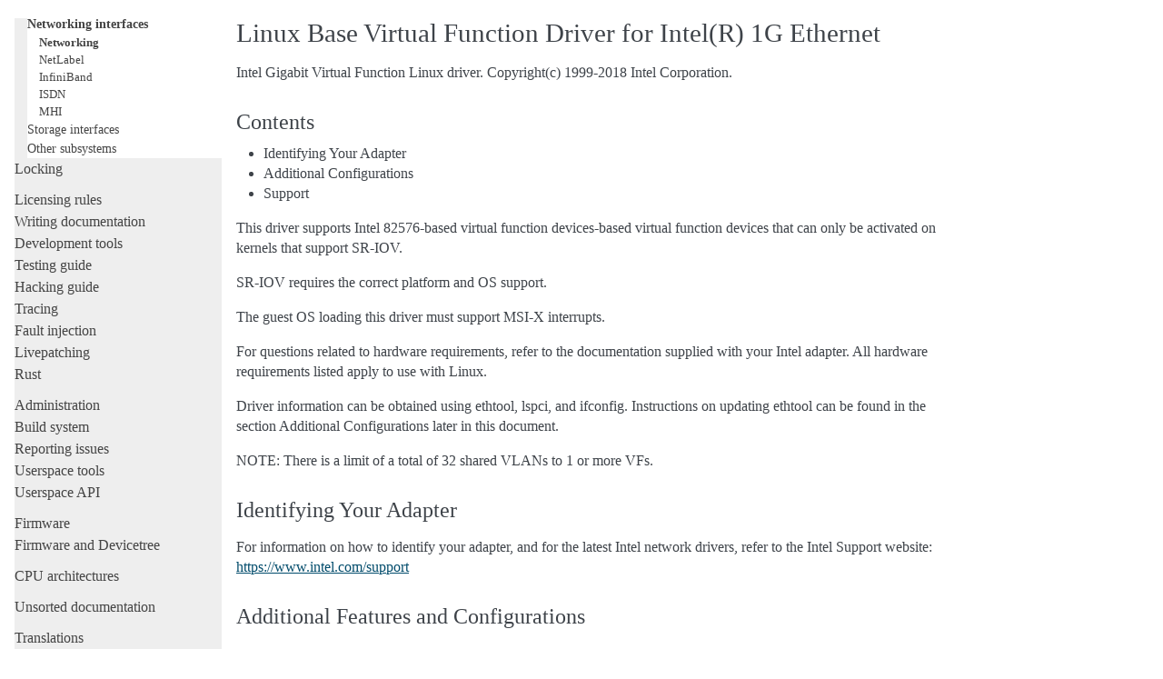

--- FILE ---
content_type: text/html; charset=utf-8
request_url: https://www.kernel.org/doc/html/latest/networking/device_drivers/ethernet/intel/igbvf.html
body_size: 3169
content:

<!DOCTYPE html>

<html lang="en">
  <head>
    <meta charset="utf-8" />
    <meta name="viewport" content="width=device-width, initial-scale=1.0" /><meta name="generator" content="Docutils 0.19: https://docutils.sourceforge.io/" />

    <title>Linux Base Virtual Function Driver for Intel(R) 1G Ethernet &#8212; The Linux Kernel  documentation</title>
    <link rel="stylesheet" type="text/css" href="../../../../_static/pygments.css" />
    <link rel="stylesheet" type="text/css" href="../../../../_static/alabaster.css" />
    <script data-url_root="../../../../" id="documentation_options" src="../../../../_static/documentation_options.js"></script>
    <script src="../../../../_static/jquery.js"></script>
    <script src="../../../../_static/underscore.js"></script>
    <script src="../../../../_static/_sphinx_javascript_frameworks_compat.js"></script>
    <script src="../../../../_static/doctools.js"></script>
    <script src="../../../../_static/sphinx_highlight.js"></script>
    <link rel="index" title="Index" href="../../../../genindex.html" />
    <link rel="search" title="Search" href="../../../../search.html" />
    <link rel="next" title="Linux Base Driver for the Intel(R) Ethernet 10 Gigabit PCI Express Adapters" href="ixgbe.html" />
    <link rel="prev" title="Linux Base Driver for Intel(R) Ethernet Network Connection" href="igb.html" />
   
  <link rel="stylesheet" href="../../../../_static/custom.css" type="text/css" />
  

  
  

  </head><body>
  <div class="document">
    
      <div class="sphinxsidebar" role="navigation" aria-label="main navigation">
        <div class="sphinxsidebarwrapper">
            <p class="logo"><a href="../../../../index.html">
              <img class="logo" src="../../../../_static/logo.svg" alt="Logo"/>
            </a></p>
<h1 class="logo"><a href="../../../../index.html">The Linux Kernel</a></h1>



<p class="blurb">6.19.0-rc6</p>







<div id="searchbox" style="display: none" role="search">
  <h3 id="searchlabel">Quick search</h3>
    <div class="searchformwrapper">
    <form class="search" action="../../../../search.html" method="get">
      <input type="text" name="q" aria-labelledby="searchlabel" autocomplete="off" autocorrect="off" autocapitalize="off" spellcheck="false"/>
      <input type="submit" value="Go" />
    </form>
    </div>
</div>
<script>document.getElementById('searchbox').style.display = "block"</script>


<p>
<h3 class="kernel-toc-contents">Contents</h3>
<input type="checkbox" class="kernel-toc-toggle" id = "kernel-toc-toggle" checked>
<label class="kernel-toc-title" for="kernel-toc-toggle"></label>

<div class="kerneltoc" id="kerneltoc">
<ul>
<li class="toctree-l1"><a class="reference internal" href="../../../../process/development-process.html">Development process</a></li>
<li class="toctree-l1"><a class="reference internal" href="../../../../process/submitting-patches.html">Submitting patches</a></li>
<li class="toctree-l1"><a class="reference internal" href="../../../../process/code-of-conduct.html">Code of conduct</a></li>
<li class="toctree-l1"><a class="reference internal" href="../../../../maintainer/index.html">Maintainer handbook</a></li>
<li class="toctree-l1"><a class="reference internal" href="../../../../process/index.html">All development-process docs</a></li>
</ul>
<ul class="current">
<li class="toctree-l1"><a class="reference internal" href="../../../../core-api/index.html">Core API</a></li>
<li class="toctree-l1"><a class="reference internal" href="../../../../driver-api/index.html">Driver APIs</a></li>
<li class="toctree-l1 current"><a class="reference internal" href="../../../../subsystem-apis.html">Subsystems</a><ul class="current">
<li class="toctree-l2"><a class="reference internal" href="../../../../subsystem-apis.html#core-subsystems">Core subsystems</a></li>
<li class="toctree-l2"><a class="reference internal" href="../../../../subsystem-apis.html#human-interfaces">Human interfaces</a></li>
<li class="toctree-l2 current"><a class="reference internal" href="../../../../subsystem-apis.html#networking-interfaces">Networking interfaces</a><ul class="current">
<li class="toctree-l3 current"><a class="reference internal" href="../../../index.html">Networking</a></li>
<li class="toctree-l3"><a class="reference internal" href="../../../../netlabel/index.html">NetLabel</a></li>
<li class="toctree-l3"><a class="reference internal" href="../../../../infiniband/index.html">InfiniBand</a></li>
<li class="toctree-l3"><a class="reference internal" href="../../../../isdn/index.html">ISDN</a></li>
<li class="toctree-l3"><a class="reference internal" href="../../../../mhi/index.html">MHI</a></li>
</ul>
</li>
<li class="toctree-l2"><a class="reference internal" href="../../../../subsystem-apis.html#storage-interfaces">Storage interfaces</a></li>
<li class="toctree-l2"><a class="reference internal" href="../../../../subsystem-apis.html#other-subsystems">Other subsystems</a></li>
</ul>
</li>
<li class="toctree-l1"><a class="reference internal" href="../../../../locking/index.html">Locking</a></li>
</ul>
<ul>
<li class="toctree-l1"><a class="reference internal" href="../../../../process/license-rules.html">Licensing rules</a></li>
<li class="toctree-l1"><a class="reference internal" href="../../../../doc-guide/index.html">Writing documentation</a></li>
<li class="toctree-l1"><a class="reference internal" href="../../../../dev-tools/index.html">Development tools</a></li>
<li class="toctree-l1"><a class="reference internal" href="../../../../dev-tools/testing-overview.html">Testing guide</a></li>
<li class="toctree-l1"><a class="reference internal" href="../../../../kernel-hacking/index.html">Hacking guide</a></li>
<li class="toctree-l1"><a class="reference internal" href="../../../../trace/index.html">Tracing</a></li>
<li class="toctree-l1"><a class="reference internal" href="../../../../fault-injection/index.html">Fault injection</a></li>
<li class="toctree-l1"><a class="reference internal" href="../../../../livepatch/index.html">Livepatching</a></li>
<li class="toctree-l1"><a class="reference internal" href="../../../../rust/index.html">Rust</a></li>
</ul>
<ul>
<li class="toctree-l1"><a class="reference internal" href="../../../../admin-guide/index.html">Administration</a></li>
<li class="toctree-l1"><a class="reference internal" href="../../../../kbuild/index.html">Build system</a></li>
<li class="toctree-l1"><a class="reference internal" href="../../../../admin-guide/reporting-issues.html">Reporting issues</a></li>
<li class="toctree-l1"><a class="reference internal" href="../../../../tools/index.html">Userspace tools</a></li>
<li class="toctree-l1"><a class="reference internal" href="../../../../userspace-api/index.html">Userspace API</a></li>
</ul>
<ul>
<li class="toctree-l1"><a class="reference internal" href="../../../../firmware-guide/index.html">Firmware</a></li>
<li class="toctree-l1"><a class="reference internal" href="../../../../devicetree/index.html">Firmware and Devicetree</a></li>
</ul>
<ul>
<li class="toctree-l1"><a class="reference internal" href="../../../../arch/index.html">CPU architectures</a></li>
</ul>
<ul>
<li class="toctree-l1"><a class="reference internal" href="../../../../staging/index.html">Unsorted documentation</a></li>
</ul>
<ul>
<li class="toctree-l1"><a class="reference internal" href="../../../../translations/index.html">Translations</a></li>
</ul>

</div>

<script type="text/javascript"> <!--
  var sbar = document.getElementsByClassName("sphinxsidebar")[0];
  let currents = document.getElementsByClassName("current")
  if (currents.length) {
    sbar.scrollTop = currents[currents.length - 1].offsetTop;
  }
  --> </script>
  <div role="note" aria-label="source link">
    <h3>This Page</h3>
    <ul class="this-page-menu">
      <li><a href="../../../../_sources/networking/device_drivers/ethernet/intel/igbvf.rst.txt"
            rel="nofollow">Show Source</a></li>
    </ul>
   </div>
        </div>
      </div>
      <div class="documentwrapper">
        <div class="bodywrapper">
          

          <div class="body" role="main">
            
  



<section id="linux-base-virtual-function-driver-for-intel-r-1g-ethernet">
<h1>Linux Base Virtual Function Driver for Intel(R) 1G Ethernet<a class="headerlink" href="#linux-base-virtual-function-driver-for-intel-r-1g-ethernet" title="Permalink to this heading">¶</a></h1>
<p>Intel Gigabit Virtual Function Linux driver.
Copyright(c) 1999-2018 Intel Corporation.</p>
<section id="contents">
<h2>Contents<a class="headerlink" href="#contents" title="Permalink to this heading">¶</a></h2>
<ul class="simple">
<li><p>Identifying Your Adapter</p></li>
<li><p>Additional Configurations</p></li>
<li><p>Support</p></li>
</ul>
<p>This driver supports Intel 82576-based virtual function devices-based virtual
function devices that can only be activated on kernels that support SR-IOV.</p>
<p>SR-IOV requires the correct platform and OS support.</p>
<p>The guest OS loading this driver must support MSI-X interrupts.</p>
<p>For questions related to hardware requirements, refer to the documentation
supplied with your Intel adapter. All hardware requirements listed apply to use
with Linux.</p>
<p>Driver information can be obtained using ethtool, lspci, and ifconfig.
Instructions on updating ethtool can be found in the section Additional
Configurations later in this document.</p>
<p>NOTE: There is a limit of a total of 32 shared VLANs to 1 or more VFs.</p>
</section>
<section id="identifying-your-adapter">
<h2>Identifying Your Adapter<a class="headerlink" href="#identifying-your-adapter" title="Permalink to this heading">¶</a></h2>
<p>For information on how to identify your adapter, and for the latest Intel
network drivers, refer to the Intel Support website:
<a class="reference external" href="https://www.intel.com/support">https://www.intel.com/support</a></p>
</section>
<section id="additional-features-and-configurations">
<h2>Additional Features and Configurations<a class="headerlink" href="#additional-features-and-configurations" title="Permalink to this heading">¶</a></h2>
<section id="ethtool">
<h3>ethtool<a class="headerlink" href="#ethtool" title="Permalink to this heading">¶</a></h3>
<p>The driver utilizes the ethtool interface for driver configuration and
diagnostics, as well as displaying statistical information. The latest ethtool
version is required for this functionality. Download it at:</p>
<p><a class="reference external" href="https://www.kernel.org/pub/software/network/ethtool/">https://www.kernel.org/pub/software/network/ethtool/</a></p>
</section>
</section>
<section id="support">
<h2>Support<a class="headerlink" href="#support" title="Permalink to this heading">¶</a></h2>
<p>For general information, go to the Intel support website at:
<a class="reference external" href="https://www.intel.com/support/">https://www.intel.com/support/</a></p>
<p>If an issue is identified with the released source code on a supported kernel
with a supported adapter, email the specific information related to the issue
to <a class="reference external" href="mailto:intel-wired-lan&#37;&#52;&#48;lists&#46;osuosl&#46;org">intel-wired-lan<span>&#64;</span>lists<span>&#46;</span>osuosl<span>&#46;</span>org</a>.</p>
</section>
</section>


          </div>
          
        </div>
      </div>
    <div class="clearer"></div>
  </div>
    <div class="footer">
      &#169;The kernel development community.
      
      |
      Powered by <a href="https://www.sphinx-doc.org/">Sphinx 5.3.0</a>
      &amp; <a href="https://alabaster.readthedocs.io">Alabaster 0.7.16</a>
      
      |
      <a href="../../../../_sources/networking/device_drivers/ethernet/intel/igbvf.rst.txt"
          rel="nofollow">Page source</a>
    </div>

    

    
  </body>
</html>

--- FILE ---
content_type: image/svg+xml
request_url: https://www.kernel.org/doc/html/latest/_static/logo.svg
body_size: 131271
content:
<?xml version="1.0" encoding="UTF-8" standalone="no"?>
<svg
   xmlns:dc="http://purl.org/dc/elements/1.1/"
   xmlns:cc="http://creativecommons.org/ns#"
   xmlns:rdf="http://www.w3.org/1999/02/22-rdf-syntax-ns#"
   xmlns:svg="http://www.w3.org/2000/svg"
   xmlns="http://www.w3.org/2000/svg"
   xmlns:xlink="http://www.w3.org/1999/xlink"
   xmlns:sodipodi="http://sodipodi.sourceforge.net/DTD/sodipodi-0.dtd"
   xmlns:inkscape="http://www.inkscape.org/namespaces/inkscape"
   inkscape:export-ydpi="300"
   inkscape:export-xdpi="300"
   inkscape:export-filename="./tux-large.png"
   sodipodi:docname="tux.svg"
   inkscape:version="1.1-dev (79c9cd5f54, 2020-05-04)"
   version="1.1"
   id="svg27450"
   height="304.18802"
   width="249.14903">
  <title
     id="title20046">Tux</title>
  <sodipodi:namedview
     showborder="true"
     inkscape:showpageshadow="false"
     inkscape:guide-bbox="true"
     showguides="true"
     fit-margin-bottom="0"
     fit-margin-right="0"
     fit-margin-left="0"
     fit-margin-top="0"
     inkscape:window-maximized="0"
     inkscape:window-y="0"
     inkscape:window-x="0"
     inkscape:window-height="1080"
     inkscape:window-width="1920"
     showgrid="false"
     inkscape:current-layer="layer2"
     inkscape:document-units="px"
     inkscape:cy="145.53575"
     inkscape:cx="157.20051"
     inkscape:zoom="2.8284271"
     inkscape:pageshadow="2"
     inkscape:pageopacity="0.0"
     borderopacity="0.41176471"
     bordercolor="#666666"
     pagecolor="#ffffff"
     id="base" />
  <defs
     id="defs27452">
    <inkscape:path-effect
       is_visible="true"
       id="path-effect826"
       effect="spiro" />
    <inkscape:path-effect
       is_visible="true"
       id="path-effect408"
       effect="spiro" />
    <inkscape:path-effect
       is_visible="true"
       id="path-effect396"
       effect="spiro" />
    <linearGradient
       id="linearGradient28799-4">
      <stop
         style="stop-color:#fefefc;stop-opacity:1;"
         offset="0"
         id="stop28801-13" />
      <stop
         id="stop28807-8"
         offset="0.75733864"
         style="stop-color:#fefefc;stop-opacity:1" />
      <stop
         style="stop-color:#d4d4d4;stop-opacity:1"
         offset="1"
         id="stop28803-8" />
    </linearGradient>
    <linearGradient
       id="linearGradient28799-5-4">
      <stop
         style="stop-color:#fefefc;stop-opacity:1;"
         offset="0"
         id="stop28801-1-2" />
      <stop
         id="stop28807-2-5"
         offset="0.75733864"
         style="stop-color:#fefefc;stop-opacity:1" />
      <stop
         style="stop-color:#d4d4d4;stop-opacity:1"
         offset="1"
         id="stop28803-6-6" />
    </linearGradient>
    <clipPath
       id="clipPath14186-9"
       clipPathUnits="userSpaceOnUse">
      <path
         style="fill:#402c07;fill-opacity:1;stroke:none"
         d="m 137.57703,281.0191 c 1.59929,-0.66295 3.3982,-0.78361 5.10074,-0.46963 1.70253,0.31398 3.31141,1.04948 4.74342,2.02239 2.86402,1.94583 4.98821,4.77774 7.02263,7.57952 4.67189,6.43406 9.16868,13.00227 13.24488,19.8293 3.30635,5.53766 6.34352,11.25685 10.16415,16.45304 2.49398,3.3919 5.3066,6.53947 7.813,9.92221 2.50639,3.38273 4.72794,7.05586 5.83931,11.11662 1.44411,5.27653 0.88463,11.09291 -1.62666,15.95302 -1.76663,3.41896 -4.47646,6.35228 -7.77242,8.33898 -3.29595,1.9867 -7.17064,3.01444 -11.01635,2.87021 -6.11413,-0.2293 -11.69944,-3.28515 -17.38362,-5.54906 -11.58097,-4.6125 -24.15978,-6.0594 -36.09666,-9.65174 -3.66859,-1.10404 -7.27582,-2.4107 -10.96988,-3.42629 -1.64125,-0.45122 -3.30866,-0.8482 -4.85875,-1.55144 -1.55008,-0.70325 -2.999548,-1.7491 -3.86171,-3.21675 -0.666391,-1.13439 -0.948386,-2.47002 -0.930187,-3.78554 0.0182,-1.31552 0.325889,-2.61453 0.773815,-3.85158 0.895851,-2.47409 2.343262,-4.71374 3.320162,-7.15696 1.59511,-3.98935 1.88169,-8.38839 1.66657,-12.67942 -0.21511,-4.29103 -0.91078,-8.54478 -1.20454,-12.83115 -0.13118,-1.91406 -0.18066,-3.85256 0.18479,-5.73598 0.36545,-1.88343 1.17577,-3.72459 2.55771,-5.05541 1.27406,-1.22693 2.96492,-1.95531 4.69643,-2.31651 1.73151,-0.3612 3.51533,-0.37747 5.28367,-0.33762 1.76833,0.0399 3.54067,0.13425 5.30351,-0.0106 1.76284,-0.14488 3.53347,-0.54055 5.06911,-1.41828 1.45996,-0.83447 2.65433,-2.0745 3.64374,-3.43424 0.9894,-1.35974 1.78909,-2.84573 2.60891,-4.31396 0.81983,-1.46823 1.66834,-2.93151 2.74157,-4.22611 1.07324,-1.2946 2.38923,-2.42304 3.94266,-3.06698"
         id="path14188-1"
         inkscape:connector-curvature="0"
         sodipodi:nodetypes="ssssssssssssssss" />
    </clipPath>
    <linearGradient
       id="linearGradient14132-6"
       inkscape:collect="always">
      <stop
         id="stop14134-2"
         offset="0"
         style="stop-color:#b98309;stop-opacity:1" />
      <stop
         id="stop14136-2"
         offset="1"
         style="stop-color:#382605;stop-opacity:1" />
    </linearGradient>
    <inkscape:path-effect
       effect="spiro"
       id="path-effect4669-1"
       is_visible="true" />
    <filter
       style="color-interpolation-filters:sRGB"
       height="1.2169911"
       y="-0.10849553"
       width="1.215018"
       x="-0.10750898"
       id="filter14148-8"
       inkscape:collect="always">
      <feGaussianBlur
         id="feGaussianBlur14150-8"
         stdDeviation="3.9237191"
         inkscape:collect="always" />
    </filter>
    <inkscape:path-effect
       effect="spiro"
       id="path-effect4669-4-3"
       is_visible="true" />
    <filter
       style="color-interpolation-filters:sRGB"
       id="filter14140-3"
       inkscape:collect="always">
      <feGaussianBlur
         id="feGaussianBlur14142-5"
         stdDeviation="2.4365744"
         inkscape:collect="always" />
    </filter>
    <linearGradient
       id="linearGradient14168-5"
       inkscape:collect="always">
      <stop
         id="stop14170-8"
         offset="0"
         style="stop-color:#ebc40c;stop-opacity:1;" />
      <stop
         id="stop14172-0"
         offset="1"
         style="stop-color:#ebc40c;stop-opacity:0;" />
    </linearGradient>
    <filter
       style="color-interpolation-filters:sRGB"
       id="filter14176-5"
       inkscape:collect="always">
      <feGaussianBlur
         id="feGaussianBlur14178-0"
         stdDeviation="0.3702557"
         inkscape:collect="always" />
    </filter>
    <inkscape:path-effect
       is_visible="true"
       id="path-effect14972-2-2"
       effect="spiro" />
    <inkscape:path-effect
       is_visible="true"
       id="path-effect15017-9"
       effect="spiro" />
    <filter
       style="color-interpolation-filters:sRGB"
       height="1.0853395"
       y="-0.042669769"
       width="1.2020705"
       x="-0.10103524"
       id="filter15053-7"
       inkscape:collect="always">
      <feGaussianBlur
         id="feGaussianBlur15055-3"
         stdDeviation="1.1322032"
         inkscape:collect="always" />
    </filter>
    <inkscape:path-effect
       effect="spiro"
       id="path-effect29716-6-1"
       is_visible="true" />
    <linearGradient
       inkscape:collect="always"
       id="linearGradient14830-4">
      <stop
         style="stop-color:#7c7c7c;stop-opacity:1;"
         offset="0"
         id="stop14832-6" />
      <stop
         style="stop-color:#7c7c7c;stop-opacity:0.32941177"
         offset="1"
         id="stop14834-5" />
    </linearGradient>
    <filter
       style="color-interpolation-filters:sRGB"
       height="1.3012044"
       y="-0.15060219"
       width="1.1409113"
       x="-0.070455663"
       id="filter14812-5"
       inkscape:collect="always">
      <feGaussianBlur
         id="feGaussianBlur14814-2"
         stdDeviation="1.0252435"
         inkscape:collect="always" />
    </filter>
    <linearGradient
       inkscape:collect="always"
       id="linearGradient14830-8-1">
      <stop
         style="stop-color:#7c7c7c;stop-opacity:1;"
         offset="0"
         id="stop14832-2-5" />
      <stop
         style="stop-color:#7c7c7c;stop-opacity:0.32941177"
         offset="1"
         id="stop14834-8-0" />
    </linearGradient>
    <filter
       style="color-interpolation-filters:sRGB"
       height="1.3012044"
       y="-0.15060219"
       width="1.1409113"
       x="-0.070455663"
       id="filter14812-0-9"
       inkscape:collect="always">
      <feGaussianBlur
         id="feGaussianBlur14814-6-7"
         stdDeviation="1.0252435"
         inkscape:collect="always" />
    </filter>
    <linearGradient
       id="linearGradient14518-6">
      <stop
         style="stop-color:#110800;stop-opacity:1;"
         offset="0"
         id="stop14540-0" />
      <stop
         id="stop14542-5"
         offset="0.59066743"
         style="stop-color:#a65a00;stop-opacity:0.80000001;" />
      <stop
         id="stop14522-4"
         offset="1"
         style="stop-color:#ff921e;stop-opacity:0;" />
    </linearGradient>
    <inkscape:path-effect
       effect="spiro"
       id="path-effect29716-0-0"
       is_visible="true" />
    <filter
       style="color-interpolation-filters:sRGB"
       height="1.4681805"
       y="-0.23409025"
       width="1.4010103"
       x="-0.20050517"
       id="filter14897-2"
       inkscape:collect="always">
      <feGaussianBlur
         id="feGaussianBlur14899-5"
         stdDeviation="2.8444356"
         inkscape:collect="always" />
    </filter>
    <linearGradient
       id="linearGradient14518-2-2">
      <stop
         style="stop-color:#110800;stop-opacity:1;"
         offset="0"
         id="stop14540-5-0" />
      <stop
         id="stop14542-2-7"
         offset="0.59066743"
         style="stop-color:#a65a00;stop-opacity:0.80000001;" />
      <stop
         id="stop14522-2-1"
         offset="1"
         style="stop-color:#ff921e;stop-opacity:0;" />
    </linearGradient>
    <inkscape:path-effect
       effect="spiro"
       id="path-effect29716-0-8-3"
       is_visible="true" />
    <filter
       style="color-interpolation-filters:sRGB"
       height="1.2134444"
       y="-0.10672215"
       width="1.1828213"
       x="-0.091410659"
       id="filter14951-8"
       inkscape:collect="always">
      <feGaussianBlur
         id="feGaussianBlur14953-7"
         stdDeviation="1.2967831"
         inkscape:collect="always" />
    </filter>
    <filter
       style="color-interpolation-filters:sRGB"
       height="1.5474488"
       y="-0.27372435"
       width="1.9386586"
       x="-0.46932927"
       id="filter15211-9"
       inkscape:collect="always">
      <feGaussianBlur
         id="feGaussianBlur15213-7"
         stdDeviation="0.85991809"
         inkscape:collect="always" />
    </filter>
    <filter
       style="color-interpolation-filters:sRGB"
       height="1.9645272"
       y="-0.48226368"
       width="2.2077935"
       x="-0.60389674"
       id="filter14706-3"
       inkscape:collect="always">
      <feGaussianBlur
         id="feGaussianBlur14708-8"
         stdDeviation="2.6400036"
         inkscape:collect="always" />
    </filter>
    <linearGradient
       id="linearGradient15103-0"
       inkscape:collect="always">
      <stop
         id="stop15105-1"
         offset="0"
         style="stop-color:#000000;stop-opacity:1;" />
      <stop
         id="stop15107-6"
         offset="1"
         style="stop-color:#000000;stop-opacity:0;" />
    </linearGradient>
    <filter
       style="color-interpolation-filters:sRGB"
       id="filter15115-3"
       inkscape:collect="always">
      <feGaussianBlur
         id="feGaussianBlur15117-8"
         stdDeviation="2.2091576"
         inkscape:collect="always" />
    </filter>
    <linearGradient
       id="linearGradient14392-8"
       inkscape:collect="always">
      <stop
         id="stop14394-3"
         offset="0"
         style="stop-color:#3e2a06;stop-opacity:1" />
      <stop
         id="stop14396-0"
         offset="1"
         style="stop-color:#ad780a;stop-opacity:1" />
    </linearGradient>
    <inkscape:path-effect
       is_visible="true"
       id="path-effect14300-7"
       effect="spiro" />
    <inkscape:path-effect
       is_visible="true"
       id="path-effect14300-2-7"
       effect="spiro" />
    <filter
       style="color-interpolation-filters:sRGB"
       height="1.2859976"
       y="-0.14299878"
       width="1.2900307"
       x="-0.14501533"
       id="filter14416-8"
       inkscape:collect="always">
      <feGaussianBlur
         id="feGaussianBlur14418-5"
         stdDeviation="4.7787162"
         inkscape:collect="always" />
    </filter>
    <inkscape:path-effect
       is_visible="true"
       id="path-effect14300-2-2-0"
       effect="spiro" />
    <filter
       style="color-interpolation-filters:sRGB"
       height="1.2498901"
       y="-0.12494507"
       width="1.2305853"
       x="-0.11529266"
       id="filter14432-2"
       inkscape:collect="always">
      <feGaussianBlur
         id="feGaussianBlur14434-2"
         stdDeviation="3.1725155"
         inkscape:collect="always" />
    </filter>
    <linearGradient
       id="linearGradient17009"
       inkscape:collect="always">
      <stop
         id="stop17011"
         offset="0"
         style="stop-color:#f3cd0c;stop-opacity:1;" />
      <stop
         id="stop17013"
         offset="1"
         style="stop-color:#f3cd0c;stop-opacity:0;" />
    </linearGradient>
    <filter
       style="color-interpolation-filters:sRGB"
       height="1.2585374"
       y="-0.12926871"
       width="1.0418237"
       x="-0.020911871"
       id="filter17044"
       inkscape:collect="always">
      <feGaussianBlur
         id="feGaussianBlur17046"
         stdDeviation="0.47946431"
         inkscape:collect="always" />
    </filter>
    <filter
       style="color-interpolation-filters:sRGB"
       height="1.3188565"
       y="-0.15942827"
       width="1.3550917"
       x="-0.17754583"
       id="filter15185-2"
       inkscape:collect="always">
      <feGaussianBlur
         id="feGaussianBlur15187-7"
         stdDeviation="0.90083196"
         inkscape:collect="always" />
    </filter>
    <inkscape:path-effect
       effect="spiro"
       id="path-effect4582-3"
       is_visible="true" />
    <filter
       style="color-interpolation-filters:sRGB"
       inkscape:collect="always"
       id="filter4592-2"
       x="-0.81659585"
       width="2.6331918"
       y="-0.057823781"
       height="1.1156476">
      <feGaussianBlur
         inkscape:collect="always"
         stdDeviation="1.4463082"
         id="feGaussianBlur4594-6" />
    </filter>
    <linearGradient
       inkscape:collect="always"
       id="linearGradient4417-8-5">
      <stop
         style="stop-color:#000000;stop-opacity:1;"
         offset="0"
         id="stop4419-4-4" />
      <stop
         style="stop-color:#000000;stop-opacity:0.24886878"
         offset="1"
         id="stop4421-2-0" />
    </linearGradient>
    <inkscape:path-effect
       effect="spiro"
       id="path-effect4500-7"
       is_visible="true" />
    <filter
       style="color-interpolation-filters:sRGB"
       inkscape:collect="always"
       id="filter4538-7">
      <feGaussianBlur
         inkscape:collect="always"
         stdDeviation="0.7854602"
         id="feGaussianBlur4540-9" />
    </filter>
    <filter
       style="color-interpolation-filters:sRGB"
       inkscape:collect="always"
       id="filter4427-5-7">
      <feGaussianBlur
         inkscape:collect="always"
         stdDeviation="1.1383167"
         id="feGaussianBlur4429-4-8" />
    </filter>
    <linearGradient
       inkscape:collect="always"
       id="linearGradient4417-0">
      <stop
         style="stop-color:#000000;stop-opacity:1;"
         offset="0"
         id="stop4419-8" />
      <stop
         style="stop-color:#000000;stop-opacity:0.24886878"
         offset="1"
         id="stop4421-8" />
    </linearGradient>
    <filter
       style="color-interpolation-filters:sRGB"
       inkscape:collect="always"
       id="filter4487-6">
      <feGaussianBlur
         inkscape:collect="always"
         stdDeviation="0.6434074"
         id="feGaussianBlur4489-4" />
    </filter>
    <filter
       style="color-interpolation-filters:sRGB"
       height="1.0800927"
       y="-0.040046327"
       width="1.2350631"
       x="-0.11753157"
       id="filter14666-9"
       inkscape:collect="always">
      <feGaussianBlur
         id="feGaussianBlur14668-7"
         stdDeviation="1.352085"
         inkscape:collect="always" />
    </filter>
    <inkscape:path-effect
       effect="spiro"
       id="path-effect29707-7-6"
       is_visible="true" />
    <linearGradient
       id="linearGradient29652-2"
       inkscape:collect="always">
      <stop
         id="stop29654-6"
         offset="0"
         style="stop-color:#c8c8c8;stop-opacity:1;" />
      <stop
         id="stop29656-1"
         offset="1"
         style="stop-color:#797978;stop-opacity:1" />
    </linearGradient>
    <inkscape:path-effect
       effect="spiro"
       id="path-effect29553-7"
       is_visible="true" />
    <linearGradient
       id="linearGradient28469-0">
      <stop
         id="stop28479-4"
         offset="0"
         style="stop-color:#d2940a;stop-opacity:1" />
      <stop
         id="stop28477-2"
         offset="0.75143719"
         style="stop-color:#d89c08;stop-opacity:1" />
      <stop
         style="stop-color:#b67e07;stop-opacity:1;"
         offset="0.86579126"
         id="stop28485-7" />
      <stop
         style="stop-color:#946106;stop-opacity:1"
         offset="1"
         id="stop28473-1" />
    </linearGradient>
    <inkscape:path-effect
       effect="spiro"
       id="path-effect28463-4"
       is_visible="true" />
    <inkscape:path-effect
       effect="spiro"
       id="path-effect28489-4"
       is_visible="true" />
    <filter
       style="color-interpolation-filters:sRGB"
       inkscape:collect="always"
       id="filter28502-8"
       x="-0.1548306"
       width="1.3096611"
       y="-0.21494099"
       height="1.429882">
      <feGaussianBlur
         inkscape:collect="always"
         stdDeviation="0.89858666"
         id="feGaussianBlur28504-3" />
    </filter>
    <inkscape:path-effect
       effect="spiro"
       id="path-effect28273-54-7"
       is_visible="true" />
    <filter
       style="color-interpolation-filters:sRGB"
       id="filter15145-6"
       inkscape:collect="always">
      <feGaussianBlur
         id="feGaussianBlur15147-1"
         stdDeviation="0.75821369"
         inkscape:collect="always" />
    </filter>
    <linearGradient
       id="linearGradient28275-8">
      <stop
         style="stop-color:#ad780a;stop-opacity:1"
         offset="0"
         id="stop28277-1" />
      <stop
         id="stop28291-9"
         offset="0.11972899"
         style="stop-color:#d89e08;stop-opacity:1" />
      <stop
         id="stop28289-6"
         offset="0.25514477"
         style="stop-color:#edb80b;stop-opacity:1" />
      <stop
         id="stop28287-6"
         offset="0.39194193"
         style="stop-color:#ebc80d;stop-opacity:1" />
      <stop
         id="stop28285-7"
         offset="0.52741116"
         style="stop-color:#f5d838;stop-opacity:1" />
      <stop
         id="stop28283-7"
         offset="0.76906693"
         style="stop-color:#f6d811;stop-opacity:1" />
      <stop
         style="stop-color:#f5cd31;stop-opacity:1"
         offset="1"
         id="stop28279-5" />
    </linearGradient>
    <inkscape:path-effect
       effect="spiro"
       id="path-effect28273-44"
       is_visible="true" />
    <inkscape:path-effect
       effect="spiro"
       id="path-effect28384-7"
       is_visible="true" />
    <filter
       style="color-interpolation-filters:sRGB"
       height="1.260552"
       y="-0.13027605"
       width="1.3219118"
       x="-0.16095592"
       id="filter14963-7"
       inkscape:collect="always">
      <feGaussianBlur
         id="feGaussianBlur14965-0"
         stdDeviation="0.84878819"
         inkscape:collect="always" />
    </filter>
    <linearGradient
       id="linearGradient29529-6">
      <stop
         style="stop-color:#3a2903;stop-opacity:1;"
         offset="0"
         id="stop29531-0" />
      <stop
         id="stop29539-7"
         offset="0.55472803"
         style="stop-color:#735208;stop-opacity:1" />
      <stop
         style="stop-color:#ac8c04;stop-opacity:1"
         offset="1"
         id="stop29533-8" />
    </linearGradient>
    <filter
       style="color-interpolation-filters:sRGB"
       id="filter15177-1"
       inkscape:collect="always">
      <feGaussianBlur
         id="feGaussianBlur15179-3"
         stdDeviation="0.11039302"
         inkscape:collect="always" />
    </filter>
    <filter
       style="color-interpolation-filters:sRGB"
       height="1.2114592"
       y="-0.10572958"
       width="1.2328929"
       x="-0.11644644"
       id="filter15173-0"
       inkscape:collect="always">
      <feGaussianBlur
         id="feGaussianBlur15175-4"
         stdDeviation="0.11039302"
         inkscape:collect="always" />
    </filter>
    <linearGradient
       inkscape:collect="always"
       id="linearGradient28572-7">
      <stop
         style="stop-color:#f5ce2d;stop-opacity:1;"
         offset="0"
         id="stop28574-5" />
      <stop
         style="stop-color:#d79b08;stop-opacity:1"
         offset="1"
         id="stop28576-0" />
    </linearGradient>
    <filter
       style="color-interpolation-filters:sRGB"
       inkscape:collect="always"
       id="filter28584-4"
       x="-0.10730159"
       width="1.2146032"
       y="-0.13610739"
       height="1.2722148">
      <feGaussianBlur
         inkscape:collect="always"
         stdDeviation="0.2640625"
         id="feGaussianBlur28586-3" />
    </filter>
    <inkscape:path-effect
       effect="spiro"
       id="path-effect29455-3"
       is_visible="true" />
    <linearGradient
       id="linearGradient29477-3">
      <stop
         style="stop-color:#757574;stop-opacity:0"
         offset="0"
         id="stop29479-5" />
      <stop
         id="stop29487-5"
         offset="0.26291031"
         style="stop-color:#757574;stop-opacity:1;" />
      <stop
         id="stop29485-0"
         offset="0.5"
         style="stop-color:#757574;stop-opacity:1;" />
      <stop
         style="stop-color:#757574;stop-opacity:0"
         offset="1"
         id="stop29481-3" />
    </linearGradient>
    <filter
       style="color-interpolation-filters:sRGB"
       inkscape:collect="always"
       id="filter29493-2"
       x="-0.23446631"
       width="1.4689326"
       y="-0.14606842"
       height="1.2921369">
      <feGaussianBlur
         inkscape:collect="always"
         stdDeviation="0.51262416"
         id="feGaussianBlur29495-7" />
    </filter>
    <linearGradient
       id="linearGradient29336-6">
      <stop
         style="stop-color:#646464;stop-opacity:0"
         offset="0"
         id="stop29338-1" />
      <stop
         id="stop29344-7"
         offset="0.30628255"
         style="stop-color:#646464;stop-opacity:0.5825243" />
      <stop
         style="stop-color:#646464;stop-opacity:1"
         offset="0.47000006"
         id="stop29354-5" />
      <stop
         id="stop29356-3"
         offset="0.72834015"
         style="stop-color:#646464;stop-opacity:0.25728154" />
      <stop
         style="stop-color:#646464;stop-opacity:0;"
         offset="1"
         id="stop29340-6" />
    </linearGradient>
    <filter
       style="color-interpolation-filters:sRGB"
       inkscape:collect="always"
       id="filter29447-1">
      <feGaussianBlur
         inkscape:collect="always"
         stdDeviation="0.13475369"
         id="feGaussianBlur29449-4" />
    </filter>
    <filter
       style="color-interpolation-filters:sRGB"
       inkscape:collect="always"
       id="filter29350-1">
      <feGaussianBlur
         inkscape:collect="always"
         stdDeviation="0.1475"
         id="feGaussianBlur29352-7" />
    </filter>
    <linearGradient
       id="linearGradient28976-3">
      <stop
         style="stop-color:#747474;stop-opacity:1"
         offset="0"
         id="stop28978-7" />
      <stop
         id="stop29259-5"
         offset="0.125"
         style="stop-color:#8c8c8c;stop-opacity:1;" />
      <stop
         id="stop29257-0"
         offset="0.25"
         style="stop-color:#a4a4a4;stop-opacity:1;" />
      <stop
         id="stop28984-4"
         offset="0.5"
         style="stop-color:#d4d4d4;stop-opacity:1" />
      <stop
         style="stop-color:#d4d4d4;stop-opacity:1"
         offset="0.61919296"
         id="stop28986-0" />
      <stop
         style="stop-color:#7c7c7c;stop-opacity:1"
         offset="1"
         id="stop28980-2" />
    </linearGradient>
    <inkscape:path-effect
       effect="spiro"
       id="path-effect28974-8"
       is_visible="true" />
    <inkscape:path-effect
       effect="spiro"
       id="path-effect28881-6"
       is_visible="true" />
    <filter
       style="color-interpolation-filters:sRGB"
       inkscape:collect="always"
       id="filter28927-8"
       x="-0.15795375"
       width="1.3159075"
       y="-0.2091987"
       height="1.4183974">
      <feGaussianBlur
         inkscape:collect="always"
         stdDeviation="0.24891089"
         id="feGaussianBlur28929-2" />
    </filter>
    <linearGradient
       id="linearGradient28935-8">
      <stop
         style="stop-color:#949494;stop-opacity:0.39215687;"
         offset="0"
         id="stop28937-7" />
      <stop
         id="stop28943-3"
         offset="0.5"
         style="stop-color:#949494;stop-opacity:1;" />
      <stop
         style="stop-color:#949494;stop-opacity:0.39215687;"
         offset="1"
         id="stop28939-8" />
    </linearGradient>
    <filter
       style="color-interpolation-filters:sRGB"
       inkscape:collect="always"
       id="filter28949-8"
       x="-0.17867894"
       width="1.3573579"
       y="-0.18134074"
       height="1.3626815">
      <feGaussianBlur
         inkscape:collect="always"
         stdDeviation="0.51947927"
         id="feGaussianBlur28951-1" />
    </filter>
    <filter
       style="color-interpolation-filters:sRGB"
       height="1.6165009"
       y="-0.30825046"
       width="1.5843594"
       x="-0.2921797"
       id="filter15133-1"
       inkscape:collect="always">
      <feGaussianBlur
         id="feGaussianBlur15135-5"
         stdDeviation="1.7403319"
         inkscape:collect="always" />
    </filter>
    <linearGradient
       id="linearGradient28853-5">
      <stop
         style="stop-color:#020204;stop-opacity:1"
         offset="0"
         id="stop28855-3" />
      <stop
         id="stop28865-0"
         offset="0.73448181"
         style="stop-color:#020204;stop-opacity:1" />
      <stop
         style="stop-color:#5c5c5c;stop-opacity:1;"
         offset="1"
         id="stop28857-9" />
    </linearGradient>
    <inkscape:path-effect
       effect="spiro"
       id="path-effect28851-0"
       is_visible="true" />
    <inkscape:path-effect
       effect="spiro"
       id="path-effect28273-4-2"
       is_visible="true" />
    <linearGradient
       id="linearGradient28799-3">
      <stop
         style="stop-color:#fefefc;stop-opacity:1;"
         offset="0"
         id="stop28801-6" />
      <stop
         id="stop28807-7"
         offset="0.75733864"
         style="stop-color:#fefefc;stop-opacity:1" />
      <stop
         style="stop-color:#d4d4d4;stop-opacity:1"
         offset="1"
         id="stop28803-0" />
    </linearGradient>
    <inkscape:path-effect
       effect="spiro"
       id="path-effect28797-81"
       is_visible="true" />
    <linearGradient
       id="linearGradient28799-5-5">
      <stop
         style="stop-color:#fefefc;stop-opacity:1;"
         offset="0"
         id="stop28801-1-9" />
      <stop
         id="stop28807-2-6"
         offset="0.75733864"
         style="stop-color:#fefefc;stop-opacity:1" />
      <stop
         style="stop-color:#d4d4d4;stop-opacity:1"
         offset="1"
         id="stop28803-6-3" />
    </linearGradient>
    <inkscape:path-effect
       effect="spiro"
       id="path-effect28797-8-1"
       is_visible="true" />
    <inkscape:path-effect
       effect="spiro"
       id="path-effect28463-0-7"
       is_visible="true" />
    <filter
       style="color-interpolation-filters:sRGB"
       inkscape:collect="always"
       id="filter30475-4">
      <feGaussianBlur
         inkscape:collect="always"
         stdDeviation="0.93152507"
         id="feGaussianBlur30477-9" />
    </filter>
    <inkscape:path-effect
       effect="spiro"
       id="path-effect28463-8-0"
       is_visible="true" />
    <filter
       style="color-interpolation-filters:sRGB"
       inkscape:collect="always"
       id="filter30479-2"
       x="-0.07637769"
       width="1.1527554"
       y="-0.12919053"
       height="1.2583811">
      <feGaussianBlur
         inkscape:collect="always"
         stdDeviation="2.0355046"
         id="feGaussianBlur30481-9" />
    </filter>
    <inkscape:path-effect
       effect="spiro"
       id="path-effect29721-2"
       is_visible="true" />
    <inkscape:path-effect
       effect="spiro"
       id="path-effect28714-5"
       is_visible="true" />
    <inkscape:path-effect
       effect="spiro"
       id="path-effect29678-4-6"
       is_visible="true" />
    <inkscape:path-effect
       effect="spiro"
       id="path-effect29678-1"
       is_visible="true" />
    <inkscape:path-effect
       effect="spiro"
       id="path-effect29672-0"
       is_visible="true" />
    <radialGradient
       r="14.572236"
       fy="137.66095"
       fx="223.19559"
       cy="137.66095"
       cx="223.19559"
       gradientTransform="matrix(0.81524244,-0.03431182,0.02961133,1.2479887,-208.43744,-35.542647)"
       gradientUnits="userSpaceOnUse"
       id="radialGradient18806"
       xlink:href="#linearGradient28799-5-5"
       inkscape:collect="always" />
    <radialGradient
       r="14.572236"
       fy="137.66095"
       fx="223.19559"
       cy="137.66095"
       cx="223.19559"
       gradientTransform="matrix(1.0857794,-0.03431182,0.03943781,1.2479887,-233.54194,-35.542647)"
       gradientUnits="userSpaceOnUse"
       id="radialGradient18808"
       xlink:href="#linearGradient28799-3"
       inkscape:collect="always" />
    <radialGradient
       r="15.382211"
       fy="150.65126"
       fx="275.53763"
       cy="150.65126"
       cx="275.53763"
       gradientTransform="matrix(0.69784558,-0.50717348,0.46034105,0.63340638,-271.10191,183.03011)"
       gradientUnits="userSpaceOnUse"
       id="radialGradient18810"
       xlink:href="#linearGradient28853-5"
       inkscape:collect="always" />
    <linearGradient
       y2="140.72476"
       x2="219.73343"
       y1="132.76981"
       x1="213.01591"
       gradientTransform="translate(-60.00015,-58.362183)"
       gradientUnits="userSpaceOnUse"
       id="linearGradient18812"
       xlink:href="#linearGradient28935-8"
       inkscape:collect="always" />
    <linearGradient
       y2="132.48718"
       x2="358.625"
       y1="119.98718"
       x1="337.25"
       gradientTransform="translate(-250)"
       gradientUnits="userSpaceOnUse"
       id="linearGradient18814"
       xlink:href="#linearGradient28976-3"
       inkscape:collect="always" />
    <linearGradient
       y2="127.99684"
       x2="308.74051"
       y1="114.56181"
       x1="294.50998"
       gradientTransform="translate(-300.00015,-0.9999998)"
       gradientUnits="userSpaceOnUse"
       id="linearGradient18816"
       xlink:href="#linearGradient29336-6"
       inkscape:collect="always" />
    <linearGradient
       y2="128.57106"
       x2="266.62701"
       y1="115.66637"
       x1="253.22745"
       gradientTransform="translate(-300.00015,-0.9999998)"
       gradientUnits="userSpaceOnUse"
       id="linearGradient18818"
       xlink:href="#linearGradient29336-6"
       inkscape:collect="always" />
    <linearGradient
       gradientTransform="translate(-50.00015,-58.362183)"
       y2="142.49252"
       x2="169.8824"
       y1="132.06271"
       x1="164.04878"
       gradientUnits="userSpaceOnUse"
       id="linearGradient18820"
       xlink:href="#linearGradient29477-3"
       inkscape:collect="always" />
    <radialGradient
       r="31.111488"
       fy="193.09949"
       fx="294.48483"
       cy="193.09949"
       cx="294.48483"
       gradientTransform="matrix(0.93618683,-0.38640412,0.27133164,0.65738721,-244.47527,146.7229)"
       gradientUnits="userSpaceOnUse"
       id="radialGradient18822"
       xlink:href="#linearGradient28469-0"
       inkscape:collect="always" />
    <linearGradient
       y2="157.8721"
       x2="313.3367"
       y1="158.31404"
       x1="256.85657"
       gradientTransform="translate(-210)"
       gradientUnits="userSpaceOnUse"
       id="linearGradient18824"
       xlink:href="#linearGradient28275-8"
       inkscape:collect="always" />
    <radialGradient
       r="3.2300935"
       fy="147.09335"
       fx="77.67215"
       cy="147.09335"
       cx="77.67215"
       gradientTransform="matrix(1.0000004,0,0,0.5833264,59.999805,3.054009)"
       gradientUnits="userSpaceOnUse"
       id="radialGradient18826"
       xlink:href="#linearGradient29529-6"
       inkscape:collect="always" />
    <radialGradient
       r="1.5350333"
       fy="147.44128"
       fx="63.125401"
       cy="147.44128"
       cx="63.125401"
       gradientTransform="matrix(1,0,0,1.0751189,59.99984,-69.456344)"
       gradientUnits="userSpaceOnUse"
       id="radialGradient18828"
       xlink:href="#linearGradient29529-6"
       inkscape:collect="always" />
    <linearGradient
       y2="159.76843"
       x2="243.46875"
       y1="157.01843"
       x1="243.03125"
       gradientUnits="userSpaceOnUse"
       id="linearGradient18830"
       xlink:href="#linearGradient28572-7"
       inkscape:collect="always" />
    <radialGradient
       r="35.51144"
       fy="126.53491"
       fx="268.06998"
       cy="126.53491"
       cx="268.06998"
       gradientTransform="matrix(0.20141143,-0.03316079,0.03065006,0.18616184,-3.1263574,114.03586)"
       gradientUnits="userSpaceOnUse"
       id="radialGradient18832"
       xlink:href="#linearGradient29652-2"
       inkscape:collect="always" />
    <radialGradient
       r="27.391165"
       fy="220.53755"
       fx="336.22372"
       cy="220.53755"
       cx="336.22372"
       gradientTransform="matrix(-0.69844216,0,0,0.76335815,166.3057,50.219935)"
       gradientUnits="userSpaceOnUse"
       id="radialGradient18834"
       xlink:href="#linearGradient4417-0"
       inkscape:collect="always" />
    <radialGradient
       r="27.391165"
       fy="236.36569"
       fx="312.14502"
       cy="236.36569"
       cx="312.14502"
       gradientTransform="matrix(1,0,0,0.76335815,-150.00015,-8.142243)"
       gradientUnits="userSpaceOnUse"
       id="radialGradient18836"
       xlink:href="#linearGradient4417-8-5"
       inkscape:collect="always" />
    <radialGradient
       r="10.84542"
       fy="225.13487"
       fx="275.55389"
       cy="225.13487"
       cx="275.55389"
       gradientTransform="matrix(1,0,0,1.0692348,-150.00016,-73.222483)"
       gradientUnits="userSpaceOnUse"
       id="radialGradient18838"
       xlink:href="#linearGradient4417-8-5"
       inkscape:collect="always" />
    <linearGradient
       y2="351.48654"
       x2="341.98224"
       y1="323.90076"
       x1="338.28552"
       gradientTransform="translate(-310)"
       gradientUnits="userSpaceOnUse"
       id="linearGradient18840"
       xlink:href="#linearGradient15103-0"
       inkscape:collect="always" />
    <linearGradient
       gradientTransform="translate(-250.00016,-58.362183)"
       y2="293.58548"
       x2="490.12241"
       y1="371.54401"
       x1="442.03912"
       gradientUnits="userSpaceOnUse"
       id="linearGradient18842"
       xlink:href="#linearGradient14392-8"
       inkscape:collect="always" />
    <linearGradient
       y2="302.31699"
       x2="353.74951"
       y1="289.58905"
       x1="355.16373"
       gradientTransform="translate(-150.00016,-60.362183)"
       gradientUnits="userSpaceOnUse"
       id="linearGradient18844"
       xlink:href="#linearGradient17009"
       inkscape:collect="always" />
    <radialGradient
       r="16.845654"
       fy="303.41541"
       fx="363.33957"
       cy="303.41541"
       cx="363.33957"
       gradientTransform="matrix(1.3082075,0.35053296,-0.36795399,1.3732236,-150.50951,-298.71133)"
       gradientUnits="userSpaceOnUse"
       id="radialGradient18846"
       xlink:href="#linearGradient14518-6"
       inkscape:collect="always" />
    <radialGradient
       r="16.845654"
       fy="303.41541"
       fx="363.33957"
       cy="303.41541"
       cx="363.33957"
       gradientTransform="matrix(1.3082075,0.35053296,-0.36795399,1.3732236,-310.50935,-240.34915)"
       gradientUnits="userSpaceOnUse"
       id="radialGradient18848"
       xlink:href="#linearGradient14518-2-2"
       inkscape:collect="always" />
    <radialGradient
       r="20.537666"
       fy="246.85757"
       fx="382.23483"
       cy="246.85757"
       cx="382.23483"
       gradientTransform="matrix(0.36025223,0.15680447,-0.07246786,0.16649214,260.61683,181.93825)"
       gradientUnits="userSpaceOnUse"
       id="radialGradient18850"
       xlink:href="#linearGradient14830-4"
       inkscape:collect="always" />
    <linearGradient
       y2="279.23718"
       x2="361.5"
       y1="279.36218"
       x1="358.5"
       gradientUnits="userSpaceOnUse"
       id="linearGradient18852"
       xlink:href="#linearGradient14830-8-1"
       inkscape:collect="always" />
    <linearGradient
       gradientTransform="translate(-80.00015,-58.362183)"
       y2="381.62027"
       x2="170.86368"
       y1="301.54044"
       x1="123.13397"
       gradientUnits="userSpaceOnUse"
       id="linearGradient18854"
       xlink:href="#linearGradient14132-6"
       inkscape:collect="always" />
    <linearGradient
       y2="352.27536"
       x2="186.5968"
       y1="323.99109"
       x1="171.57079"
       gradientTransform="translate(-80.53048,-60.12995)"
       gradientUnits="userSpaceOnUse"
       id="linearGradient18856"
       xlink:href="#linearGradient14168-5"
       inkscape:collect="always" />
    <clipPath
       id="clipPath391"
       clipPathUnits="userSpaceOnUse">
      <path
         inkscape:label="Clip - Left Foot Brighter Highlights"
         transform="matrix(1,0,0,1.0182804,0,-4.0313444)"
         style="fill:url(#linearGradient395);fill-opacity:1;stroke:none"
         d="m 137.57703,281.0191 c 1.59929,-0.66295 3.3982,-0.78361 5.10074,-0.46963 1.70253,0.31398 3.31141,1.04948 4.74342,2.02239 2.86402,1.94583 4.98821,4.77774 7.02263,7.57952 4.67189,6.43406 9.16868,13.00227 13.24488,19.8293 3.30635,5.53766 6.34352,11.25685 10.16415,16.45304 2.49398,3.3919 5.3066,6.53947 7.813,9.92221 2.50639,3.38273 4.72794,7.05586 5.83931,11.11662 1.44411,5.27653 0.88463,11.09291 -1.62666,15.95302 -1.76663,3.41896 -4.47646,6.35228 -7.77242,8.33898 -3.29595,1.9867 -7.17064,3.01444 -11.01635,2.87021 -6.11413,-0.2293 -11.69944,-3.28515 -17.38362,-5.54906 -11.58097,-4.6125 -24.15978,-6.0594 -36.09666,-9.65174 -3.66859,-1.10404 -7.27582,-2.4107 -10.96988,-3.42629 -1.64125,-0.45122 -3.30866,-0.8482 -4.85875,-1.55144 -1.55008,-0.70325 -2.999548,-1.7491 -3.86171,-3.21675 -0.666391,-1.13439 -0.948386,-2.47002 -0.930187,-3.78554 0.0182,-1.31552 0.325889,-2.61453 0.773815,-3.85158 0.895851,-2.47409 2.343262,-4.71374 3.320162,-7.15696 1.59511,-3.98935 1.88169,-8.38839 1.66657,-12.67942 -0.21511,-4.29103 -0.91078,-8.54478 -1.20454,-12.83115 -0.13118,-1.91406 -0.18066,-3.85256 0.18479,-5.73598 0.36545,-1.88343 1.17577,-3.72459 2.55771,-5.05541 1.27406,-1.22693 2.96492,-1.95531 4.69643,-2.31651 1.73151,-0.3612 3.51533,-0.37747 5.28367,-0.33762 1.76833,0.0399 3.54067,0.13425 5.30351,-0.0106 1.76284,-0.14488 3.53347,-0.54055 5.06911,-1.41828 1.45996,-0.83447 2.65433,-2.0745 3.64374,-3.43424 0.9894,-1.35974 1.78909,-2.84573 2.60891,-4.31396 0.81983,-1.46823 1.66834,-2.93151 2.74157,-4.22611 1.07324,-1.2946 2.38923,-2.42304 3.94266,-3.06698"
         id="path393"
         inkscape:connector-curvature="0"
         sodipodi:nodetypes="ssssssssssssssss" />
    </clipPath>
    <linearGradient
       y2="381.62027"
       x2="170.86368"
       y1="301.54044"
       x1="123.13397"
       gradientUnits="userSpaceOnUse"
       id="linearGradient395"
       xlink:href="#linearGradient14132-6"
       inkscape:collect="always" />
    <clipPath
       id="clipPath401"
       clipPathUnits="userSpaceOnUse">
      <path
         sodipodi:nodetypes="ssssssssssssssss"
         inkscape:connector-curvature="0"
         id="path403"
         d="m 137.57703,281.0191 c 1.59929,-0.66295 3.3982,-0.78361 5.10074,-0.46963 1.70253,0.31398 3.31141,1.04948 4.74342,2.02239 2.86402,1.94583 4.98821,4.77774 7.02263,7.57952 4.67189,6.43406 9.16868,13.00227 13.24488,19.8293 3.30635,5.53766 6.34352,11.25685 10.16415,16.45304 2.49398,3.3919 5.3066,6.53947 7.813,9.92221 2.50639,3.38273 4.72794,7.05586 5.83931,11.11662 1.44411,5.27653 0.88463,11.09291 -1.62666,15.95302 -1.76663,3.41896 -4.47646,6.35228 -7.77242,8.33898 -3.29595,1.9867 -7.17064,3.01444 -11.01635,2.87021 -6.11413,-0.2293 -11.69944,-3.28515 -17.38362,-5.54906 -11.58097,-4.6125 -24.15978,-6.0594 -36.09666,-9.65174 -3.66859,-1.10404 -7.27582,-2.4107 -10.96988,-3.42629 -1.64125,-0.45122 -3.30866,-0.8482 -4.85875,-1.55144 -1.55008,-0.70325 -2.999548,-1.7491 -3.86171,-3.21675 -0.666391,-1.13439 -0.948386,-2.47002 -0.930187,-3.78554 0.0182,-1.31552 0.325889,-2.61453 0.773815,-3.85158 0.895851,-2.47409 2.343262,-4.71374 3.320162,-7.15696 1.59511,-3.98935 1.88169,-8.38839 1.66657,-12.67942 -0.21511,-4.29103 -0.91078,-8.54478 -1.20454,-12.83115 -0.13118,-1.91406 -0.18066,-3.85256 0.18479,-5.73598 0.36545,-1.88343 1.17577,-3.72459 2.55771,-5.05541 1.27406,-1.22693 2.96492,-1.95531 4.69643,-2.31651 1.73151,-0.3612 3.51533,-0.37747 5.28367,-0.33762 1.76833,0.0399 3.54067,0.13425 5.30351,-0.0106 1.76284,-0.14488 3.53347,-0.54055 5.06911,-1.41828 1.45996,-0.83447 2.65433,-2.0745 3.64374,-3.43424 0.9894,-1.35974 1.78909,-2.84573 2.60891,-4.31396 0.81983,-1.46823 1.66834,-2.93151 2.74157,-4.22611 1.07324,-1.2946 2.38923,-2.42304 3.94266,-3.06698"
         style="fill:url(#linearGradient405);fill-opacity:1;stroke:none"
         transform="translate(-240.00015,-1)"
         inkscape:label="Clip - Left Foot Highlights" />
    </clipPath>
    <linearGradient
       y2="381.62027"
       x2="170.86368"
       y1="301.54044"
       x1="123.13397"
       gradientUnits="userSpaceOnUse"
       id="linearGradient405"
       xlink:href="#linearGradient14132-6"
       inkscape:collect="always" />
    <clipPath
       id="clipPath419"
       clipPathUnits="userSpaceOnUse">
      <path
         inkscape:label="Clip - Right Foot Highlights"
         clip-path="none"
         sodipodi:nodetypes="aaaaaaaaaaaaaaaaaaaaaaacscaascca"
         inkscape:connector-curvature="0"
         id="path421"
         d="m 513.18983,336.61385 c -2.6238,3.11482 -6.268,5.17039 -9.89648,7.01985 -6.1886,3.15437 -12.60169,5.92177 -18.41964,9.71654 -3.89802,2.54249 -7.4959,5.52671 -10.86016,8.74238 -2.87719,2.75012 -5.60582,5.68745 -8.83247,8.01771 -3.25567,2.35122 -7.01915,4.05426 -10.99061,4.6502 -4.83026,0.72481 -9.82134,-0.21289 -14.29898,-2.16416 -3.13754,-1.36728 -6.15569,-3.3229 -7.96301,-6.22931 -1.81425,-2.91754 -2.22807,-6.48813 -2.23266,-9.92375 -0.008,-6.07666 1.11824,-12.09004 2.17848,-18.07349 0.88097,-4.97177 1.71949,-9.95483 2.26013,-14.97502 0.98337,-9.13118 0.9763,-18.35278 0.3199,-27.51327 -0.10993,-1.53416 -0.23754,-3.0832 -0.008,-4.60412 0.22922,-1.52092 0.85475,-3.0367 2.02069,-4.03986 1.07696,-0.9266 2.52093,-1.33598 3.93947,-1.4145 1.41854,-0.0785 2.83404,0.14655 4.23982,0.35197 3.31254,0.48405 6.65159,0.8649 9.88917,1.71656 2.04284,0.53738 4.03315,1.25925 6.0722,1.81081 3.40258,0.92039 6.96639,1.36144 10.46739,0.95192 3.76917,-0.44089 7.42987,-1.85678 11.22363,-1.76474 1.55658,0.0378 3.1015,0.33171 4.58649,0.79985 1.51539,0.47772 3.00914,1.16182 4.12281,2.29512 0.84639,0.8613 1.43579,1.94539 1.87872,3.06879 0.65982,1.67352 1.01492,3.457 1.16703,5.24945 0.13475,1.58788 0.11343,3.19441 0.41433,4.75933 0.49503,2.57458 1.84746,4.92305 3.52848,6.93494 1.68102,2.01189 3.68982,3.72048 5.69641,5.40783 1.99908,1.68103 4.0106,3.35469 6.16708,4.82839 1.0121,0.69165 2.05642,1.33949 3.01736,2.10062 0.96094,0.76113 1.84466,1.6468 2.44543,2.71535 0.81492,1.44944 1.06377,3.2077 0.53758,4.87655 -0.5262,1.66885 -1.48162,3.27659 -2.67059,4.68806 z"
         style="display:inline;fill:url(#linearGradient423);fill-opacity:1;stroke:none" />
    </clipPath>
    <linearGradient
       y2="293.58548"
       x2="490.12241"
       y1="371.54401"
       x1="442.03912"
       gradientTransform="translate(-250.00016,-58.362187)"
       gradientUnits="userSpaceOnUse"
       id="linearGradient423"
       xlink:href="#linearGradient14392-8"
       inkscape:collect="always" />
    <clipPath
       id="clipPath426"
       clipPathUnits="userSpaceOnUse">
      <path
         inkscape:label="Clip - Right Foot Brighter Highlights"
         clip-path="none"
         sodipodi:nodetypes="aaaaaaaaaaaaaaaaaaaaaaacscaascca"
         inkscape:connector-curvature="0"
         id="path428"
         d="m 509.36312,335.7449 c -2.29559,2.52764 -5.48394,4.19571 -8.65854,5.69652 -5.41448,2.55973 -11.02537,4.80544 -16.11557,7.88485 -3.41042,2.0632 -6.55825,4.48486 -9.50168,7.09433 -2.51729,2.23169 -4.9046,4.6153 -7.72764,6.50627 -2.84842,1.90799 -6.14114,3.28999 -9.61581,3.77358 -4.22606,0.58818 -8.59281,-0.17275 -12.51035,-1.75618 -2.74507,-1.10954 -5.38569,-2.6965 -6.96694,-5.05501 -1.5873,-2.36755 -1.94936,-5.26504 -1.95338,-8.053 -0.007,-4.93114 0.97837,-9.81092 1.90598,-14.66641 0.77077,-4.03453 1.5044,-8.07822 1.97742,-12.15205 0.86036,-7.40983 0.85417,-14.89305 0.27988,-22.32667 -0.0962,-1.24495 -0.20783,-2.50198 -0.007,-3.73619 0.20055,-1.23421 0.74783,-2.46424 1.76793,-3.27829 0.94224,-0.75193 2.20559,-1.08414 3.44669,-1.14785 1.24109,-0.0637 2.47953,0.11892 3.70947,0.28562 2.89818,0.3928 5.81955,0.70185 8.65215,1.39296 1.78731,0.43608 3.52865,1.02187 5.31264,1.46945 2.97696,0.74689 6.09498,1.10479 9.15805,0.77247 3.29769,-0.35777 6.50048,-1.50675 9.81968,-1.43206 1.36187,0.0307 2.71354,0.26918 4.01278,0.64907 1.32583,0.38766 2.63273,0.9428 3.6071,1.86246 0.74051,0.69893 1.25619,1.57866 1.64371,2.49028 0.57728,1.35804 0.88797,2.80532 1.02105,4.25987 0.11789,1.28854 0.0992,2.59222 0.3625,3.86213 0.43311,2.08924 1.61637,3.995 3.08711,5.62762 1.47074,1.63263 3.22827,3.01913 4.98386,4.38839 1.74902,1.36413 3.50892,2.72229 5.39565,3.91818 0.8855,0.56126 1.79919,1.08698 2.63992,1.70462 0.84074,0.61765 1.61392,1.33636 2.13954,2.20348 0.71298,1.1762 0.93071,2.60301 0.47034,3.95726 -0.46038,1.35425 -1.29629,2.65891 -2.33654,3.8043 z"
         style="display:inline;fill:url(#linearGradient430);fill-opacity:1;stroke:none;stroke-width:0.84260321" />
    </clipPath>
    <linearGradient
       y2="293.58548"
       x2="490.12241"
       y1="371.54401"
       x1="442.03912"
       gradientTransform="matrix(0.87491199,0,0,0.81148755,-158.36095,15.22676)"
       gradientUnits="userSpaceOnUse"
       id="linearGradient430"
       xlink:href="#linearGradient14392-8"
       inkscape:collect="always" />
    <clipPath
       id="clipPath433"
       clipPathUnits="userSpaceOnUse">
      <path
         inkscape:label="Clip - Right Foot Brightest Highlights"
         clip-path="none"
         sodipodi:nodetypes="aaaaaaaaaaaaaaaaaaaaaaacscaascca"
         inkscape:connector-curvature="0"
         id="path435"
         d="m 263.18967,278.25167 c -2.6238,3.11482 -6.268,5.17039 -9.89648,7.01985 -6.1886,3.15437 -12.60169,5.92177 -18.41964,9.71654 -3.89802,2.54249 -7.4959,5.52671 -10.86016,8.74238 -2.87719,2.75012 -5.60582,5.68745 -8.83247,8.01771 -3.25567,2.35122 -7.01915,4.05426 -10.99061,4.6502 -4.83026,0.72481 -9.82134,-0.21289 -14.29898,-2.16416 -3.13754,-1.36728 -6.15569,-3.3229 -7.96301,-6.22931 -1.81425,-2.91754 -2.22807,-6.48813 -2.23266,-9.92375 -0.008,-6.07666 1.11824,-12.09004 2.17848,-18.07349 0.88097,-4.97177 1.71949,-9.95483 2.26013,-14.97502 0.98337,-9.13118 0.9763,-18.35278 0.3199,-27.51327 -0.10993,-1.53416 -0.23754,-3.0832 -0.008,-4.60412 0.22922,-1.52092 0.85475,-3.0367 2.02069,-4.03986 1.07696,-0.9266 2.52093,-1.33598 3.93947,-1.4145 1.41854,-0.0785 2.83404,0.14655 4.23982,0.35197 3.31254,0.48405 6.65159,0.8649 9.88917,1.71656 2.04284,0.53738 4.03315,1.25925 6.0722,1.81081 3.40258,0.92039 6.96639,1.36144 10.46739,0.95192 3.76917,-0.44089 7.42987,-1.85678 11.22363,-1.76474 1.55658,0.0378 3.1015,0.33171 4.58649,0.79985 1.51539,0.47772 3.00914,1.16182 4.12281,2.29512 0.84639,0.8613 1.43579,1.94539 1.87872,3.06879 0.65982,1.67352 1.01492,3.457 1.16703,5.24945 0.13475,1.58788 0.11343,3.19441 0.41433,4.75933 0.49503,2.57458 1.84746,4.92305 3.52848,6.93494 1.68102,2.01189 3.68982,3.72048 5.69641,5.40783 1.99908,1.68103 4.0106,3.35469 6.16708,4.82839 1.0121,0.69165 2.05642,1.33949 3.01736,2.10062 0.96094,0.76113 1.84466,1.6468 2.44543,2.71535 0.81492,1.44944 1.06377,3.2077 0.53758,4.87655 -0.5262,1.66885 -1.48162,3.27659 -2.67059,4.68806 z"
         style="display:inline;fill:url(#linearGradient437);fill-opacity:1;stroke:none" />
    </clipPath>
    <linearGradient
       y2="293.58548"
       x2="490.12241"
       y1="371.54401"
       x1="442.03912"
       gradientTransform="translate(-500.00032,-116.72437)"
       gradientUnits="userSpaceOnUse"
       id="linearGradient437"
       xlink:href="#linearGradient14392-8"
       inkscape:collect="always" />
    <clipPath
       id="clipPath504"
       clipPathUnits="userSpaceOnUse">
      <path
         sodipodi:nodetypes="aaaaassssaaaasssscssssc"
         inkscape:connector-curvature="0"
         d="m 304.84727,225.44951 c 5.97679,4.89463 9.76903,12.28597 10.94319,20.00305 0.91574,6.01859 0.32054,12.19496 -1.0124,18.13223 -1.33294,5.93726 -3.39093,11.67615 -5.43351,17.40051 -0.81452,2.2827 -1.63269,4.5871 -1.95634,6.9933 -0.32365,2.40621 -0.1187,4.95426 1.02109,7.08777 1.3066,2.44578 3.74526,4.13021 6.36677,4.92292 2.58816,0.78263 5.38374,0.76618 8.00354,0.10153 2.61979,-0.66466 5.06582,-1.96341 7.19828,-3.64929 5.41763,-4.28306 8.68657,-10.94871 9.95201,-17.81211 1.26545,-6.86339 0.68401,-13.95038 -0.49258,-20.83014 -1.60443,-9.38136 -4.30394,-18.55105 -7.74003,-27.40773 -2.52746,-6.51466 -5.7653,-12.74244 -9.61753,-18.52016 -3.77934,-5.66839 -9.14163,-10.09303 -13.10336,-15.63502 -1.37643,-1.92547 -3.03189,-3.93159 -4.38419,-5.87845 -2.91575,-4.19771 -2.25544,-3.41451 -4.06424,-6.13155 -1.31235,-1.9713 -3.38449,-2.6487 -5.56491,-3.51096 -2.18041,-0.86226 -4.629,-1.11623 -6.88065,-0.47108 -2.96781,0.85034 -5.39233,3.23113 -6.68215,6.08208 -1.28982,2.85095 -1.51545,6.12313 -1.01363,9.2201 0.64739,3.99536 2.44215,7.70258 4.46569,11.18873 2.28537,3.93724 4.93283,7.72707 8.38442,10.65407 3.60205,3.05459 7.95771,5.06875 11.61053,8.0602"
         id="path506"
         style="display:inline;fill:#020204;fill-opacity:1;stroke:none;stroke-width:0.9910841"
         inkscape:label="Clip - Right Arm Shadow" />
    </clipPath>
    <clipPath
       id="clipPath508"
       clipPathUnits="userSpaceOnUse">
      <path
         style="display:inline;fill:#020204;fill-opacity:1;stroke:none"
         d="m 240.47307,195.03592 c -7.07309,8.03686 -14.35222,15.81627 -18.34577,24.50506 -1.97625,4.41329 -2.91077,9.20725 -4.26498,13.84932 -1.5379,5.27176 -3.62609,10.3703 -5.97071,15.33612 -2.16496,4.58531 -4.54982,9.06291 -6.93891,13.53553 -1.7382,3.25409 -3.50514,6.58104 -4.10782,10.22071 -0.47628,2.87632 -0.1985,5.84423 0.53375,8.66626 0.73225,2.82202 1.90965,5.5106 3.23776,8.10601 5.66725,11.07504 14.17003,20.62168 24.24176,27.92472 4.57063,3.31418 9.46669,6.18109 14.60245,8.52595 2.78247,1.27041 5.71355,2.40436 8.77186,2.45744 1.52915,0.0265 3.0741,-0.22544 4.47434,-0.84055 1.40023,-0.6151 2.65068,-1.60373 3.48254,-2.88709 1.02278,-1.5779 1.36992,-3.53829 1.16461,-5.40743 -0.2053,-1.86914 -0.93484,-3.65294 -1.91324,-5.25873 -2.38997,-3.92251 -6.1652,-6.76055 -9.79642,-9.57343 -7.84055,-6.07358 -15.42465,-12.48039 -22.68212,-19.23996 -2.04912,-1.90854 -4.09841,-3.87759 -5.53019,-6.28412 -1.3943,-2.34352 -2.1476,-5.01376 -2.65783,-7.69253 -1.39972,-7.34873 -1.04092,-15.08286 1.45958,-22.13343 0.97822,-2.75826 2.27118,-5.39201 3.51815,-8.03965 2.16133,-4.58906 4.20725,-9.26564 7.04933,-13.46723 3.53798,-5.23037 8.26749,-9.66049 11.15147,-15.27803 2.43423,-4.74149 3.41994,-10.07236 4.36185,-15.31831 0.73693,-4.10434 2.15042,-8.12437 2.86923,-12.23193 -1.40611,2.66567 -5.93796,7.04283 -8.71069,10.5253 z"
         id="path510"
         inkscape:connector-curvature="0"
         sodipodi:nodetypes="cczzzzzzzzzzzzszzzzzcssscc"
         inkscape:label="Clip - Left Arm Shadow" />
    </clipPath>
    <clipPath
       id="clipPath533"
       clipPathUnits="userSpaceOnUse">
      <path
         sodipodi:nodetypes="aaaasssaccaa"
         inkscape:connector-curvature="0"
         d="m 386.1875,285.32775 c -0.40516,-1.10369 -1.11845,-2.08156 -1.9907,-2.86987 -0.87226,-0.78832 -1.90049,-1.39229 -2.98278,-1.85155 -2.16459,-0.91852 -4.52053,-1.26149 -6.83152,-1.69556 -2.17919,-0.40931 -4.34179,-0.90631 -6.52782,-1.27734 -2.27136,-0.38551 -4.6179,-0.63213 -6.8653,-0.1253 -1.96583,0.44333 -3.7845,1.45879 -5.27172,2.81864 -1.48723,1.35984 -2.64911,3.0564 -3.48499,4.89007 -1.47218,3.22952 -1.93451,6.86503 -1.65394,10.40316 0.20881,2.63325 0.87532,5.34594 2.60877,7.33912 1.40065,1.61052 3.38733,2.61526 5.43398,3.22092 3.52502,1.04316 7.36663,0.98822 10.86038,-0.1553 5.76689,-1.93113 10.87568,-5.77387 14.33034,-10.77903 1.13861,-1.64963 2.11217,-3.44809 2.5532,-5.4034 0.33597,-1.48955 0.34831,-3.08112 -0.1779,-4.51456"
         id="path535"
         style="display:inline;fill:#020204;fill-opacity:1;stroke:none"
         inkscape:label="Clip - Hand Lower Hightlight" />
    </clipPath>
    <clipPath
       id="clipPath538"
       clipPathUnits="userSpaceOnUse">
      <path
         inkscape:label="Clip - Hand Upper Highlight"
         style="display:inline;fill:#020204;fill-opacity:1;stroke:none"
         id="path540"
         d="m 386.1875,285.32775 c -0.40516,-1.10369 -1.11845,-2.08156 -1.9907,-2.86987 -0.87226,-0.78832 -1.90049,-1.39229 -2.98278,-1.85155 -2.16459,-0.91852 -4.52053,-1.26149 -6.83152,-1.69556 -2.17919,-0.40931 -4.34179,-0.90631 -6.52782,-1.27734 -2.27136,-0.38551 -4.6179,-0.63213 -6.8653,-0.1253 -1.96583,0.44333 -3.7845,1.45879 -5.27172,2.81864 -1.48723,1.35984 -2.64911,3.0564 -3.48499,4.89007 -1.47218,3.22952 -1.93451,6.86503 -1.65394,10.40316 0.20881,2.63325 0.87532,5.34594 2.60877,7.33912 1.40065,1.61052 3.38733,2.61526 5.43398,3.22092 3.52502,1.04316 7.36663,0.98822 10.86038,-0.1553 5.76689,-1.93113 10.87568,-5.77387 14.33034,-10.77903 1.13861,-1.64963 2.11217,-3.44809 2.5532,-5.4034 0.33597,-1.48955 0.34831,-3.08112 -0.1779,-4.51456"
         inkscape:connector-curvature="0"
         sodipodi:nodetypes="aaaasssaccaa" />
    </clipPath>
    <clipPath
       id="clipPath622"
       clipPathUnits="userSpaceOnUse">
      <path
         sodipodi:nodetypes="aaaaaaaa"
         inkscape:connector-curvature="0"
         id="path624"
         d="m 85.75,122.36218 c -2.78042,1.91023 -5.11057,4.57487 -6.25,7.75 -1.43603,4.00163 -0.88584,8.48071 0.5,12.5 1.41949,4.11688 3.79379,8.04098 7.37932,10.51234 1.79277,1.23567 3.86809,2.08301 6.0304,2.33859 2.16231,0.25558 4.40928,-0.0949 6.34028,-1.10093 2.35312,-1.22596 4.14782,-3.37278 5.26217,-5.78076 1.11436,-2.40798 1.5888,-5.0701 1.73783,-7.71924 0.18989,-3.37546 -0.14047,-6.80646 -1.25,-10 -1.20527,-3.46909 -3.39005,-6.67055 -6.47275,-8.6666 -1.54136,-0.99803 -3.29195,-1.68356 -5.11089,-1.93515 -1.81893,-0.25158 -3.70476,-0.0633 -5.41636,0.60175 -0.97547,0.37901 -1.88744,0.9074 -2.75,1.5"
         style="display:inline;fill:url(#radialGradient626);fill-opacity:1;stroke:none"
         inkscape:label="Clip - Right Eyelid" />
    </clipPath>
    <radialGradient
       r="14.572236"
       fy="137.66095"
       fx="223.19559"
       cy="137.66095"
       cx="223.19559"
       gradientTransform="matrix(1.0857794,-0.03431182,0.03943781,1.2479887,-15.5421,-75.904827)"
       gradientUnits="userSpaceOnUse"
       id="radialGradient626"
       xlink:href="#linearGradient28799-3"
       inkscape:collect="always" />
    <clipPath
       id="clipPath631"
       clipPathUnits="userSpaceOnUse">
      <path
         sodipodi:nodetypes="zzzzzzz"
         inkscape:connector-curvature="0"
         id="path633"
         d="m 54.23244,122.36218 c -1.78096,0.097 -3.48461,0.91899 -4.78785,2.1367 -1.30323,1.21771 -2.22137,2.81176 -2.78618,4.50357 -1.12962,3.38363 -0.87548,7.05177 -0.6187,10.60973 0.23251,3.22162 0.47041,6.50533 1.67679,9.50158 0.60319,1.49813 1.45024,2.91021 2.58034,4.06395 1.13009,1.15374 2.55173,2.04189 4.11829,2.43447 1.46884,0.36809 3.03816,0.29183 4.48279,-0.16209 1.44462,-0.45392 2.76391,-1.27887 3.84623,-2.33791 1.57904,-1.54507 2.64326,-3.5662 3.25345,-5.68947 0.61019,-2.12328 0.78416,-4.35155 0.7524,-6.56053 -0.0397,-2.76435 -0.40091,-5.53851 -1.26575,-8.16439 -0.86485,-2.62588 -2.24575,-5.10327 -4.1728,-7.08561 -0.93331,-0.96009 -1.99776,-1.80513 -3.19858,-2.39747 -1.20082,-0.59233 -2.54344,-0.92535 -3.88043,-0.85253"
         style="display:inline;fill:url(#radialGradient635);fill-opacity:1;stroke:none"
         inkscape:label="Clip - Left Eyelid" />
    </clipPath>
    <radialGradient
       r="14.572236"
       fy="137.66095"
       fx="223.19559"
       cy="137.66095"
       cx="223.19559"
       gradientTransform="matrix(0.81524244,-0.03431182,0.02961133,1.2479887,9.5624,-75.904827)"
       gradientUnits="userSpaceOnUse"
       id="radialGradient635"
       xlink:href="#linearGradient28799-5-5"
       inkscape:collect="always" />
    <clipPath
       id="clipPath697"
       clipPathUnits="userSpaceOnUse">
      <path
         inkscape:label="Clip - Beak Side Highlight"
         inkscape:connector-curvature="0"
         id="path699"
         d="m 214.63605,148.03815 c -2.51029,-0.0409 -4.99135,0.28921 -7.27146,0.88384 -4.05254,1.05688 -7.57367,2.93934 -10.08468,5.39315 -1.62814,0.85539 -3.05003,1.89919 -4.20722,3.08639 -0.66186,0.67901 -1.24391,1.41694 -1.50131,2.24757 -0.20244,0.65333 -0.19857,1.34469 -0.28524,2.01986 -0.0324,0.25293 -0.0778,0.5073 -0.0362,0.76548 0.0208,0.12909 0.0631,0.25809 0.13756,0.38081 0.0221,0.0364 0.0528,0.0707 0.0806,0.1055 0.0825,0.15031 0.18297,0.29681 0.31473,0.43099 0.28806,0.29334 0.68023,0.53107 1.09417,0.73203 0.41394,0.20097 0.85255,0.36757 1.2815,0.54936 2.28006,0.96628 4.22773,2.32456 5.9925,3.75924 2.3677,1.92485 4.52941,4.06099 7.5099,5.46004 2.10465,0.98794 4.52773,1.552 6.92602,1.72396 2.81637,0.20193 5.58521,-0.12293 8.18167,-0.69344 2.40631,-0.52873 4.69673,-1.27132 6.75202,-2.25401 3.90702,-1.86802 6.98699,-4.60634 11.42445,-5.83442 0.96876,-0.2681 1.99041,-0.45921 2.91317,-0.78993 0.92276,-0.33072 1.76305,-0.8265 2.11948,-1.52711 0.34261,-0.67347 0.2049,-1.45031 0.23569,-2.18968 0.0329,-0.791 0.26357,-1.5559 0.33312,-2.34278 0.0695,-0.78687 -0.0382,-1.6289 -0.62199,-2.35178 -0.12955,-0.16043 -0.28324,-0.31001 -0.45163,-0.45157 -0.0509,-0.29235 -0.22134,-0.58029 -0.46622,-0.83239 -0.50487,-0.51975 -1.29334,-0.87172 -2.09515,-1.11671 -1.09824,-0.33555 -2.25599,-0.50211 -3.39891,-0.69601 -3.51093,-0.59565 -6.96955,-1.47539 -10.29467,-2.60394 -1.65302,-0.56104 -3.27073,-1.18327 -4.90416,-1.77928 -1.67927,-0.61273 -3.38672,-1.20103 -5.16515,-1.57729 -1.49109,-0.31546 -3.00643,-0.47332 -4.51259,-0.49788 z"
         style="display:inline;fill:url(#radialGradient701);fill-opacity:1;stroke:none;stroke-width:0.77538049" />
    </clipPath>
    <radialGradient
       r="31.111488"
       fy="193.09949"
       fx="294.48483"
       cy="193.09949"
       cx="294.48483"
       gradientTransform="matrix(0.81494503,-0.25452614,0.31491054,0.43302392,-75.371375,150.73818)"
       gradientUnits="userSpaceOnUse"
       id="radialGradient701"
       xlink:href="#linearGradient28469-0"
       inkscape:collect="always" />
    <clipPath
       id="clipPath816"
       clipPathUnits="userSpaceOnUse">
      <path
         sodipodi:nodetypes="zssacaaaaaaaaaacsszzz"
         inkscape:connector-curvature="0"
         id="path818"
         d="m -26.29567,154.81433 c -1.0464,1.31136 -1.72773,2.88726 -2.13927,4.51369 -0.41153,1.62642 -0.56228,3.30801 -0.62653,4.98446 -0.12849,3.35291 0.0765,6.77015 -0.81096,10.00604 -0.94874,3.4595 -3.07595,6.45649 -5.15761,9.37795 -3.60485,5.05916 -7.248548,10.25011 -9.027058,16.20217 -1.077103,3.60469 -1.435613,7.42255 -1.04841,11.16474 -4.035298,5.9262 -7.528852,12.22112 -10.4229,18.78069 -4.386197,9.94163 -7.396115,20.5265 -8.454552,31.34105 -1.296051,13.24236 0.397579,26.86184 5.627472,39.09655 3.781309,8.84592 9.417708,16.94379 16.68566,23.2466 3.695408,3.20468 7.799668,5.93944 12.189498,8.09709 15.21252,7.47713 34.01348,7.49101 48.97296,-0.48031 7.81838,-4.16611 14.41789,-10.2582 20.78084,-16.42232 3.83183,-3.71209 7.64353,-7.51249 10.56653,-11.97551 5.62746,-8.59236 7.58747,-19.03566 8.80544,-29.23436 2.12971,-17.83321 2.1984,-36.66998 -5.62137,-52.83816 -2.69219,-5.56638 -6.27896,-10.69891 -10.58065,-15.14052 -1.14547,-7.78087 -3.40638,-15.39666 -6.69212,-22.54215 -2.37045,-5.15502 -5.2683,-10.06187 -7.47079,-15.29085 -0.90422,-2.14672 -1.68995,-4.34486 -2.69346,-6.44699 -1.00352,-2.10213 -2.24145,-4.12498 -3.92446,-5.73541 -1.72343,-1.6491 -3.87096,-2.81824 -6.13593,-3.56631 -2.26498,-0.74806 -4.64917,-1.08697 -7.03147,-1.2068 -4.7646,-0.23966 -9.53872,0.38348 -14.30559,0.19423 -3.79476,-0.15066 -7.57776,-0.81566 -11.36892,-0.59186 -1.89557,0.1119 -3.79087,0.45058 -5.55026,1.1649 -1.7594,0.71432 -3.38173,1.81713 -4.56609,3.30139"
         style="display:inline;fill:#fdfdfb;fill-opacity:1;stroke:none"
         inkscape:label="Clip - Lower Beak Shadow" />
    </clipPath>
    <clipPath
       id="clipPath820"
       clipPathUnits="userSpaceOnUse">
      <path
         inkscape:label="Clip - Upper Beak Shadow"
         style="display:inline;fill:#fdfdfb;fill-opacity:1;stroke:none;stroke-width:1.04194593"
         d="m -47.29567,161.44377 c -1.0464,1.42368 -1.72773,3.13456 -2.13927,4.9003 -0.41153,1.76572 -0.56228,3.59134 -0.62653,5.41138 -0.12849,3.64009 0.0765,7.35002 -0.81096,10.86307 -0.94874,3.75581 -3.07595,7.0095 -5.15761,10.18119 -3.60485,5.49248 -7.248548,11.12804 -9.027058,17.58991 -1.077103,3.91343 -1.435613,8.0583 -1.04841,12.12101 -4.035298,6.43379 -7.528852,13.26788 -10.4229,20.38928 -4.386197,10.79315 -7.396115,22.28463 -8.454552,34.02546 -1.296051,14.37658 0.397579,29.16259 5.627472,42.44522 3.781309,9.60359 9.417708,18.39505 16.68566,25.23771 3.695408,3.47916 7.799668,6.44816 12.189498,8.79061 15.21252,8.11756 34.01348,8.13263 48.97296,-0.52145 7.81838,-4.52294 14.41789,-11.13683 20.78084,-17.82891 3.83183,-4.03004 7.64353,-8.15595 10.56653,-13.00123 5.62746,-9.32831 7.58747,-20.66609 8.80544,-31.73832 2.12971,-19.36065 2.1984,-39.81082 -5.62137,-57.36383 -2.69219,-6.04314 -6.27896,-11.61528 -10.58065,-16.43732 -1.14547,-8.44732 -3.40638,-16.71541 -6.69212,-24.47292 -2.37045,-5.59655 -5.2683,-10.92368 -7.47079,-16.60053 -0.90422,-2.33059 -1.68995,-4.71701 -2.69346,-6.99919 -1.00352,-2.28218 -2.24145,-4.47829 -3.92446,-6.22665 -1.72343,-1.79035 -3.87096,-3.05963 -6.13593,-3.87177 -2.26498,-0.81213 -4.64917,-1.18007 -7.03147,-1.31016 -4.7646,-0.26019 -9.53872,0.41632 -14.30559,0.21086 -3.79476,-0.16356 -7.57776,-0.88552 -11.36892,-0.64255 -1.89557,0.12148 -3.79087,0.48917 -5.55026,1.26467 -1.7594,0.77551 -3.38173,1.97277 -4.56609,3.58416"
         id="path822"
         inkscape:connector-curvature="0"
         sodipodi:nodetypes="zssacaaaaaaaaaacsszzz" />
    </clipPath>
  </defs>
  <metadata
     id="metadata27455">
    <rdf:RDF>
      <cc:Work
         rdf:about="">
        <dc:format>image/svg+xml</dc:format>
        <dc:type
           rdf:resource="http://purl.org/dc/dcmitype/StillImage" />
        <dc:title>Tux</dc:title>
        <dc:date>20 June 2012</dc:date>
        <dc:creator>
          <cc:Agent>
            <dc:title>Garrett LeSage</dc:title>
          </cc:Agent>
        </dc:creator>
        <cc:license
           rdf:resource="http://creativecommons.org/publicdomain/zero/1.0/" />
        <dc:contributor>
          <cc:Agent>
            <dc:title>Larry Ewing, the creator of the original Tux graphic</dc:title>
          </cc:Agent>
        </dc:contributor>
        <dc:subject>
          <rdf:Bag>
            <rdf:li>tux</rdf:li>
            <rdf:li>Linux</rdf:li>
            <rdf:li>penguin</rdf:li>
            <rdf:li>logo</rdf:li>
          </rdf:Bag>
        </dc:subject>
        <dc:rights>
          <cc:Agent>
            <dc:title>Larry Ewing, Garrett LeSage</dc:title>
          </cc:Agent>
        </dc:rights>
        <dc:source>https://github.com/garrett/Tux</dc:source>
      </cc:Work>
      <cc:License
         rdf:about="http://creativecommons.org/publicdomain/zero/1.0/">
        <cc:permits
           rdf:resource="http://creativecommons.org/ns#Reproduction" />
        <cc:permits
           rdf:resource="http://creativecommons.org/ns#Distribution" />
        <cc:permits
           rdf:resource="http://creativecommons.org/ns#DerivativeWorks" />
      </cc:License>
    </rdf:RDF>
  </metadata>
  <g
     transform="translate(-16.987948,-19.575154)"
     style="display:inline"
     inkscape:label="Tux"
     id="layer2"
     inkscape:groupmode="layer">
    <g
       inkscape:label="Tux"
       id="g1212">
      <g
         id="g463"
         inkscape:label="Body">
        <path
           inkscape:label="Body Without Tummy"
           sodipodi:nodetypes="csssccssssccsscccsccscccccscsscscsssc"
           inkscape:connector-curvature="0"
           id="path28712-2"
           d="m 140.8125,19.578125 c -7.16795,-0.07795 -14.42402,1.374646 -20.73438,4.775391 -6.70663,3.614308 -12.20088,9.395485 -15.58593,16.220703 -3.38347,6.822028 -4.712926,14.108148 -4.914065,22.132808 -0.382163,15.24684 0.34393,31.23872 1.494145,45.730473 0.3054,4.41258 0.85369,6.99499 0.29297,11.52344 -1.88652,9.62986 -10.313201,16.11178 -14.80468,24.57031 -4.954704,9.33089 -7.043403,19.88101 -10.783203,29.76172 -3.422488,9.04236 -8.227578,17.52067 -11.470703,26.62891 -4.534864,12.73604 -5.890504,26.73088 -2.894532,39.91406 2.283855,10.04965 7.054597,19.47291 13.484375,27.5332 -0.930503,1.67688 -1.832233,3.3716 -2.792968,5.03125 -2.979452,5.14693 -6.619557,10.02667 -8.316407,15.72656 -0.848425,2.84995 -1.182417,5.88981 -0.634765,8.8125 0.547652,2.92268 2.02651,5.71858 4.351562,7.57227 1.522028,1.21346 3.357446,1.99485 5.253906,2.43359 1.896461,0.43879 3.856625,0.54531 5.802735,0.50391 7.394587,-0.15718 14.559024,-2.40522 21.71289,-4.2832 4.23946,-1.11291 8.51036,-2.10105 12.80273,-2.98829 15.24055,-3.12209 32.25031,-1.87591 46.39844,0.17579 4.79197,0.72368 9.54981,1.67102 14.25977,2.8125 7.37714,1.78788 14.72878,4.06701 22.3164,4.2832 1.99729,0.0569 4.0106,-0.0306 5.96094,-0.46484 1.95034,-0.43429 3.84211,-1.22688 5.4043,-2.47266 2.32922,-1.85746 3.80834,-4.65745 4.35546,-7.58594 0.54713,-2.9285 0.20917,-5.97702 -0.64843,-8.83008 -1.71521,-5.70613 -5.38873,-10.5749 -8.43555,-15.69531 -1.20215,-2.0203 -2.32023,-4.0926 -3.51367,-6.11719 9.16873,-10.29563 16.54824,-22.20278 20.8164,-35.28125 4.65874,-14.27524 5.51426,-29.64566 3.55274,-44.5332 -1.96148,-14.88754 -6.6821,-29.32114 -12.8984,-42.99023 -7.79769,-17.13839 -14.35278,-23.331 -19.10351,-38.38086 -5.13471,-16.266273 -0.8948,-35.514213 -4.71094,-50.267583 -1.3618,-5.0173 -3.53277,-9.80681 -6.32617,-14.191405 -3.27306,-5.137474 -7.42457,-9.742407 -12.35743,-13.316406 -7.87066,-5.702527 -17.61519,-8.638455 -27.33398,-8.744141 z"
           style="display:inline;fill:#020204;fill-opacity:1;stroke:none" />
        <path
           inkscape:label="Tummy"
           style="display:inline;fill:#fdfdfb;fill-opacity:1;stroke:none"
           d="m 112.70417,105.45215 c -1.0464,1.31136 -1.72773,2.88726 -2.13927,4.51369 -0.41153,1.62642 -0.56228,3.30801 -0.62653,4.98446 -0.12849,3.35291 0.0765,6.77015 -0.81096,10.00604 -0.94874,3.4595 -3.07595,6.45649 -5.15761,9.37795 -3.60485,5.05916 -7.248548,10.25011 -9.027058,16.20217 -1.077103,3.60469 -1.435613,7.42255 -1.04841,11.16474 -4.035298,5.9262 -7.528852,12.22112 -10.4229,18.78069 -4.386197,9.94163 -7.396115,20.5265 -8.454552,31.34105 -1.296051,13.24236 0.397579,26.86184 5.627472,39.09655 3.781309,8.84592 9.417708,16.94379 16.68566,23.2466 3.695408,3.20468 7.799668,5.93944 12.189498,8.09709 15.21252,7.47713 34.01348,7.49101 48.97296,-0.48031 7.81838,-4.16611 14.41789,-10.2582 20.78084,-16.42232 3.83183,-3.71209 7.64353,-7.51249 10.56653,-11.97551 5.62746,-8.59236 7.58747,-19.03566 8.80544,-29.23436 2.12971,-17.83321 2.1984,-36.66998 -5.62137,-52.83816 -2.69219,-5.56638 -6.27896,-10.69891 -10.58065,-15.14052 -1.14547,-7.78087 -3.40638,-15.39666 -6.69212,-22.54215 -2.37045,-5.15502 -5.2683,-10.06187 -7.47079,-15.29085 -0.90422,-2.14672 -1.68995,-4.34486 -2.69346,-6.44699 -1.00352,-2.10213 -2.24145,-4.12498 -3.92446,-5.73541 -1.72343,-1.6491 -3.87096,-2.81824 -6.13593,-3.56631 -2.26498,-0.74806 -4.64917,-1.08697 -7.03147,-1.2068 -4.7646,-0.23966 -9.53872,0.38348 -14.30559,0.19423 -3.79476,-0.15066 -7.57776,-0.81566 -11.36892,-0.59186 -1.89557,0.1119 -3.79087,0.45058 -5.55026,1.1649 -1.7594,0.71432 -3.38173,1.81713 -4.56609,3.30139"
           id="path29719-5"
           inkscape:connector-curvature="0"
           sodipodi:nodetypes="zssacaaaaaaaaaacsszzz" />
      </g>
      <g
         style="display:inline"
         id="g562"
         inkscape:label="Body Shadows">
        <path
           inkscape:label="Left Pec Shadow"
           style="display:inline;opacity:0.25;fill:url(#radialGradient18834);fill-opacity:1;stroke:none;filter:url(#filter4487-6)"
           d="m -61.00266,211.59308 c 0.88005,1.52387 -0.54737,6.77829 19.96381,3.4153 0,0 -3.60202,0.4573 -7.15281,1.40419 -5.52127,2.1334 -10.33021,4.51706 -14.04019,7.67524 -3.67553,3.12167 -6.36707,7.19694 -9.73973,10.69705 0,0 5.46173,-11.5187 6.82331,-14.98742 1.36157,-3.46872 -0.22795,-3.30999 0.84893,-8.4136 1.07688,-5.1036 3.71346,-10.00699 3.71346,-10.00699 0,0 -2.15241,7.21088 -0.41678,10.21623 z"
           id="path4400-1"
           inkscape:connector-curvature="0"
           sodipodi:nodetypes="scccczzcs"
           transform="matrix(1.1543044,0,0,1,166.33231,-58.362183)" />
        <path
           inkscape:label="Right Pec Shadow"
           style="display:inline;opacity:0.42000002;fill:url(#radialGradient18836);fill-opacity:1;stroke:none;filter:url(#filter4427-5-7)"
           d="m 172.04993,151.8559 c -4.82509,3.36138 -7.65241,2.96341 -13.50685,3.62087 -5.85444,0.65746 -21.69838,0.41943 -21.69838,0.41943 0,0 2.29371,-0.0427 7.37759,0.90419 5.08388,0.94693 15.45307,1.85232 21.29176,4.07468 5.83869,2.22236 7.96846,2.8566 11.51723,5.10056 5.05107,3.19388 8.75817,8.19694 13.587,11.69705 0,0 0.23377,-4.6437 -1.71568,-8.11242 -1.94945,-3.46872 -7.19037,-8.93499 -8.7322,-14.0386 -1.54183,-5.1036 -2.27429,-15.13199 -2.27429,-15.13199 0,0 -1.02108,8.10485 -5.84618,11.46623 z"
           id="path4400-2-8"
           inkscape:connector-curvature="0"
           sodipodi:nodetypes="zzczzaczzcz" />
        <path
           inkscape:label="Middle Pec Shadow"
           style="display:inline;opacity:0.2;fill:url(#radialGradient18838);fill-opacity:1;stroke:none;filter:url(#filter4538-7)"
           d="m 126.66974,144.67794 c -0.17937,1.45594 -0.41189,2.90533 -0.69695,4.34431 -0.14052,0.70936 -0.2949,1.41989 -0.55905,2.09306 -0.26414,0.67317 -0.64419,1.31214 -1.18125,1.79639 -0.47071,0.42443 -1.04439,0.71595 -1.62069,0.97975 -2.24827,1.02916 -4.6544,1.71261 -7.10798,2.01899 0.97993,0.0719 1.95856,0.16127 2.93528,0.2682 0.61534,0.0674 1.23207,0.14208 1.83169,0.29586 0.59961,0.15377 1.18472,0.38955 1.68422,0.75518 0.54781,0.40099 0.97799,0.94833 1.29931,1.54636 0.64023,1.19159 0.85435,2.56281 0.97272,3.91031 0.15139,1.72336 0.16244,3.45904 0.033,5.18419 0.11585,-1.15429 0.35775,-2.29589 0.72,-3.39797 0.65284,-1.98614 1.70416,-3.84789 3.11974,-5.38642 0.56171,-0.6105 1.18038,-1.17036 1.85876,-1.6479 2.07821,-1.46294 4.71804,-2.1055 7.23612,-1.76133 -2.55897,0.11302 -5.14896,-0.69089 -7.19419,-2.23302 -1.04161,-0.78539 -1.94875,-1.76287 -2.57976,-2.90463 -0.97579,-1.76561 -1.25012,-3.90675 -0.75097,-5.86133"
           id="path4491-9"
           inkscape:connector-curvature="0"
           sodipodi:nodetypes="cssacaaaacaaacssc" />
        <path
           inkscape:label="Tummy Shadow"
           style="color:#000000;display:inline;overflow:visible;visibility:visible;opacity:0.11000001;fill:#000000;fill-opacity:1;fill-rule:nonzero;stroke:none;stroke-width:2;marker:none;filter:url(#filter4592-2);enable-background:accumulate"
           d="m 120.49984,178.71875 c -1.22954,4.67934 -2.07519,9.45949 -2.52566,14.27665 -0.63702,6.81216 -0.48368,13.6725 -0.84934,20.5046 -0.31029,5.79753 -0.99107,11.65587 0.0159,17.3737 0.48017,2.72655 1.34273,5.38547 2.55456,7.87467 0.19249,-0.95006 0.33356,-1.91054 0.42239,-2.87583 0.42661,-4.63604 -0.3541,-9.28689 -0.61781,-13.93504 -0.46225,-8.14744 0.66569,-16.2899 1.125,-24.4375 0.3526,-6.25476 0.31082,-12.53173 -0.125,-18.78125 h -4e-5"
           id="path4542-7"
           inkscape:connector-curvature="0"
           sodipodi:nodetypes="cssscasacc" />
        <path
           inkscape:label="Left Pec Upper Shadow"
           transform="matrix(-0.06991927,0.95700905,-0.56450744,-0.11853409,236.56758,-180.37928)"
           style="display:inline;opacity:0.25;fill:#7c7c7c;fill-opacity:1;stroke:none;filter:url(#filter15211-9)"
           d="m 351.9604,200.85653 c -1.45162,0.38883 -1.23008,3.99417 -0.29604,5.49789 0.78886,1.26999 3.07235,2.27109 3.75853,1.00504 1.11412,-2.05562 -1.47192,-7.03613 -3.46249,-6.50293 z"
           id="path28767-9-3"
           inkscape:connector-curvature="0"
           sodipodi:nodetypes="aaaa" />
        <path
           inkscape:label="Right Pec Side Shadow"
           sodipodi:nodetypes="zzzzsz"
           inkscape:connector-curvature="0"
           id="path15189-4"
           d="m 361.75,209.34296 c 0.002,-1.53313 -7.56474,-10.0564 -9.7896,-8.48643 -2.22486,1.56998 -0.49172,3.7842 -0.29604,5.49789 0.19568,1.71368 -0.94537,6.60933 0.23849,7.25934 1.18386,0.65001 3.36607,-2.5198 5.30111,-4.27697 1.55818,-1.41494 4.54398,1.53929 4.54604,0.006 z"
           style="display:inline;opacity:0.75;fill:#7c7c7c;fill-opacity:1;stroke:none;filter:url(#filter14706-3)"
           transform="matrix(-0.09596121,-0.95700905,-0.77476232,0.11853409,398.90188,493.24449)" />
        <path
           inkscape:label="Head Shadow"
           transform="matrix(1.1522137,0,0,1.1522137,-163.02721,-72.199565)"
           style="display:inline;fill:#7c7c7c;fill-opacity:1;stroke:none;filter:url(#filter15133-1)"
           d="m 277.9604,90.856536 c -2.22486,1.569973 -1.25289,3.530477 -0.29604,5.497884 0.95685,1.967407 -2.10429,7.63969 -2.13651,7.88434 -0.0322,0.24465 6.02534,-2.8754 7.67611,-4.901967 1.94956,-2.393373 6.87703,3.237917 6.60851,2.381167 0.002,-1.53312 -9.62721,-12.431397 -11.85207,-10.861424 z"
           id="path28767-3"
           inkscape:connector-curvature="0"
           sodipodi:nodetypes="zzzscz" />
        <path
           transform="translate(160,-57.362183)"
           sodipodi:nodetypes="asassa"
           inkscape:connector-curvature="0"
           id="path4596-3"
           d="m 16.687345,165.86218 c -2.16217,1.96937 1.01359,4.92767 2.51966,8.40429 0.93626,2.16126 3.52677,5.20509 6.03244,4.7175 1.8848,-0.36677 3.05427,-3.07936 2.87588,-4.99121 -0.34416,-3.68852 -3.45669,-4.55256 -5.7172,-5.81949 -1.79139,-1.00401 -4.19258,-3.69391 -5.71078,-2.31109 z"
           style="display:inline;fill:#838384;fill-opacity:1;stroke:none;filter:url(#filter15185-2)"
           inkscape:label="Neck Shadow" />
        <path
           sodipodi:nodetypes="aaaasssaaaaaaaaaaa"
           inkscape:connector-curvature="0"
           d="m -28.632498,172.60136 c 1.702936,4.93775 5.13035,9.15199 9.185848,12.44354 1.348656,1.0946 2.782167,2.10442 4.366233,2.817 1.584067,0.71257 3.331648,1.11945 5.062377,0.97245 1.6949733,-0.14396 3.3074706,-0.80936 4.788721,-1.64575 1.4812505,-0.8364 2.8560173,-1.84688 4.29298914,-2.75725 2.46262056,-1.56015 5.09983966,-2.82139 7.65715996,-4.22092 3.0824622,-1.68692 6.0695999,-3.59014 8.6646899,-5.95927 1.187948,-1.08451 2.295748,-2.26795 3.607519,-3.19888 1.31177,-0.93094 2.882987,-1.60572 4.487811,-1.49651 1.203853,0.0819 2.332908,0.59386 3.51249,0.84794 0.589792,0.12704 1.200784,0.18932 1.797215,0.0984 0.596431,-0.0909 1.179727,-0.34439 1.597895,-0.77928 0.512367,-0.53286 0.736406,-1.29981 0.709607,-2.03855 -0.0268,-0.73874 -0.284448,-1.45303 -0.628853,-2.10712 -0.68881,-1.30819 -1.734547,-2.43513 -2.200224,-3.83833 -0.414395,-1.24867 -0.330451,-2.59887 -0.293929,-3.91401 0.03652,-1.31513 0.0075,-2.68902 -0.598601,-3.85671 -0.461591,-0.88922 -1.236126,-1.59525 -2.12164,-2.06391 -0.885513,-0.46867 -1.878578,-0.71001 -2.876081,-0.80365 -1.995007,-0.18727 -3.993929,0.19997 -5.994489,0.31349 -2.655817,0.1507 -5.321957,-0.18176 -7.9772499,-0.0221 -3.3112912,0.1991 -6.5570138,1.16053 -9.87428,1.16645 -3.7859765,0.007 -7.5681223,-1.23192 -11.3075401,-0.63996 -1.60458,0.25401 -3.134778,0.8376 -4.675685,1.35219 -1.540906,0.5146 -3.132742,0.96724 -4.757133,0.94371 -1.844198,-0.0267 -3.629272,-0.66537 -5.468985,-0.79666 -0.919856,-0.0656 -1.86247,-1.8e-4 -2.726086,0.32326 -0.863615,0.32344 -1.644513,0.92357 -2.068349,1.7426 -0.242869,0.46932 -0.363194,0.99683 -0.385859,1.52479 -0.02266,0.52795 0.05026,1.05702 0.177828,1.56983 0.255132,1.02563 0.724233,1.98285 1.109821,2.96688 1.392508,3.55373 1.692361,7.44806 2.93678,11.05632"
           id="path28461-8-7"
           style="display:inline;fill:#000000;fill-opacity:0.25882353;stroke:none;filter:url(#filter30479-2)"
           transform="translate(138.99984,-49.362181)"
           inkscape:label="Lower Beak Shadow"
           clip-path="url(#clipPath816)" />
        <path
           transform="matrix(1,0,0,0.92110599,159.99984,-43.254675)"
           sodipodi:nodetypes="caaaaaaaasssaaaaaac"
           inkscape:connector-curvature="0"
           d="m -54.3809,165.4735 c 3.308481,2.21892 6.276719,4.94413 8.76949,8.0515 2.313244,2.88358 4.281072,6.1543 7.29931,8.28886 2.132561,1.50819 4.694875,2.3578 7.29406,2.61606 3.051509,0.3032 6.139761,-0.18685 9.08171,-1.05205 2.72664,-0.80188 5.363225,-1.92931 7.78216,-3.4214 4.5982326,-2.83636 8.4392136,-6.99279 13.51002,-8.85709 1.1070251,-0.407 2.2592345,-0.69817 3.3265087,-1.20024 1.0672741,-0.50208 2.071356,-1.25404 2.5810913,-2.31768 0.489979,-1.02241 0.4709637,-2.20249 0.63053,-3.32496 0.1707072,-1.20085 0.5537633,-2.36184 0.7638732,-3.55642 0.2101099,-1.19458 0.2351735,-2.47234 -0.2814032,-3.56975 -0.4277722,-0.90876 -1.2053869,-1.6278 -2.0998754,-2.08466 -0.8944886,-0.45686 -1.9010816,-0.6644 -2.9042801,-0.71362 -2.00639693,-0.0985 -3.9875479,0.41519 -5.9880545,0.59766 -2.649555,0.24167 -5.3179008,-0.0991 -7.97725,-0.019 -3.308278,0.0996 -6.568191,0.84884 -9.87428,1.00503 -3.771652,0.17818 -7.534056,-0.41751 -11.30754,-0.55139 -1.632251,-0.0579 -3.2754,-0.0286 -4.884302,0.25254 -1.608902,0.28112 -3.188197,0.82168 -4.548518,1.72563 -1.319979,0.87714 -2.396737,2.06728 -3.606567,3.09101 -0.604916,0.51187 -1.247757,0.98508 -1.953748,1.34495 -0.705991,0.35987 -1.478799,0.60451 -2.270305,0.64257 -0.40728,0.0196 -0.818345,-0.0152 -1.2213,0.0472 -0.676172,0.10463 -1.303709,0.49355 -1.698284,1.05254 -0.394576,0.55899 -0.550896,1.28053 -0.423046,1.9527 v 1e-5"
           id="path28461-84-3"
           style="display:inline;opacity:0.3;fill:#000000;fill-opacity:1;stroke:none;filter:url(#filter30475-4)"
           inkscape:label="Upper Beak Shadow"
           clip-path="url(#clipPath820)" />
      </g>
      <g
         id="g481"
         inkscape:label="Arms"
         style="display:inline">
        <path
           inkscape:label="Right Arm"
           style="display:inline;fill:#020204;fill-opacity:1;stroke:none"
           id="path29705-5-0"
           d="m 45.10134,224.44951 c 6.084796,4.89463 9.945575,12.28597 11.14096,20.00305 0.932288,6.01859 0.326343,12.19496 -1.030694,18.13223 -1.357038,5.93726 -3.452212,11.67615 -5.531716,17.40051 -0.829244,2.2827 -1.662186,4.5871 -1.991686,6.9933 -0.3295,2.40621 -0.120849,4.95426 1.039536,7.08777 1.330223,2.44578 3.812954,4.13021 6.48184,4.92292 2.634941,0.78263 5.481042,0.76618 8.148186,0.10153 2.667145,-0.66466 7.157372,-1.52591 9.328374,-3.21179 5.515551,-4.28306 6.82474,-11.71935 8.13188,-18.24961 1.363195,-6.8103 0.69637,-13.95038 -0.50149,-20.83014 -1.63342,-9.38136 -4.38172,-18.55105 -7.87991,-27.40773 -2.573144,-6.51466 -5.8695,-12.74244 -9.79135,-18.52016 -3.847635,-5.66839 -9.306853,-10.09303 -13.34018,-15.63502 -1.401311,-1.92547 -3.086675,-3.93159 -4.463417,-5.87845 -2.968456,-4.19771 -2.296208,-3.41451 -4.137707,-6.13155 -1.336068,-1.9713 -3.445653,-2.6487 -5.665474,-3.51096 -2.219821,-0.86226 -4.71266,-1.11623 -7.005012,-0.47108 -3.021449,0.85034 -5.489775,3.23113 -6.802912,6.08208 -1.313136,2.85095 -1.54284,6.12313 -1.031948,9.2201 0.659095,3.99536 2.486278,7.70258 4.54639,11.18873 2.326679,3.93724 5.021993,7.72707 8.53596,10.65407 3.667149,3.05459 8.101532,5.06875 11.82037,8.0602"
           inkscape:connector-curvature="0"
           sodipodi:nodetypes="aaaaassssaaaasssscssssc"
           transform="translate(160,-57.362183)" />
        <path
           inkscape:label="Left Arm"
           sodipodi:nodetypes="cczzzzzzzzzzzzszzzzzcssscc"
           inkscape:connector-curvature="0"
           id="path14967-1-0"
           d="m -69.527091,194.03592 c -7.073089,8.03686 -14.352222,15.81627 -18.345769,24.50506 -1.976249,4.41329 -2.910774,9.20725 -4.26498,13.84932 -1.537901,5.27176 -3.626089,10.3703 -5.97071,15.33612 -2.16496,4.58531 -4.54982,9.06291 -6.93891,13.53553 -1.7382,3.25409 -3.50514,6.58104 -4.10782,10.22071 -0.47628,2.87632 -0.1985,5.84423 0.53375,8.66626 0.73225,2.82202 1.90965,5.5106 3.23776,8.10601 5.667249,11.07504 14.170032,20.62168 24.24176,27.92472 4.570626,3.31418 9.466691,6.18109 14.60245,8.52595 2.782468,1.27041 5.713552,2.40436 8.771859,2.45744 1.529154,0.0265 3.074104,-0.22544 4.47434,-0.84055 1.400236,-0.6151 2.650677,-1.60373 3.482541,-2.88709 1.022778,-1.5779 1.369917,-3.53829 1.164614,-5.40743 -0.205303,-1.86914 -0.934843,-3.65294 -1.913244,-5.25873 -2.389971,-3.92251 -6.165196,-6.76055 -9.79642,-9.57343 -7.840549,-6.07358 -15.424654,-12.48039 -22.68212,-19.23996 -2.049117,-1.90854 -4.098407,-3.87759 -5.53019,-6.28412 -1.394295,-2.34352 -2.147602,-5.01376 -2.65783,-7.69253 -1.399719,-7.34873 -1.040921,-15.08286 1.45958,-22.13343 0.978222,-2.75826 2.271183,-5.39201 3.51815,-8.03965 2.161326,-4.58906 4.207248,-9.26564 7.04933,-13.46723 3.537978,-5.23037 8.267489,-9.66049 11.15147,-15.27803 2.434229,-4.74149 3.419942,-10.07236 4.36185,-15.31831 0.736933,-4.10434 2.150416,-8.12437 2.869234,-12.23193 -1.406111,2.66567 -5.937961,7.04283 -8.710695,10.5253 z"
           style="display:inline;fill:#020204;fill-opacity:1;stroke:none"
           transform="translate(160,-57.362183)" />
      </g>
      <g
         style="display:inline"
         id="g514"
         inkscape:label="Arm Shadows">
        <path
           inkscape:label="Right Arm Shadow"
           sodipodi:nodetypes="cssssssccsssscc"
           transform="matrix(1.0180731,0,0,1,-105.25547,-58.362183)"
           inkscape:connector-curvature="0"
           clip-path="url(#clipPath504)"
           id="path29705-9"
           d="m 290.78125,216.01843 c 0.48482,0.46774 0.98091,0.94261 1.5,1.375 3.66715,3.05459 5.61879,6.48526 9.33763,9.47671 6.0848,4.89463 12.25895,13.34358 13.45434,21.06066 0.93229,6.01859 -0.30093,9.28947 -1.80468,16.3878 -1.50374,7.09832 -5.76944,17.14832 -8.07376,23.99211 -0.9189,2.7291 1.86121,1.60306 1.49609,4.4798 -0.17944,1.41384 -0.19766,2.84238 -0.0346,4.25917 0.0227,-0.27104 0.0388,-0.5525 0.0693,-0.82194 0.44281,-3.92274 1.62331,-7.69479 2.90878,-11.39514 2.47416,-7.12214 5.31434,-14.10109 7.27196,-21.40792 1.95763,-7.30683 1.74028,-12.56443 0.71875,-18.84375 -1.28459,-7.89637 -5.79703,-15.18702 -12.1875,-20 -4.51852,-3.40313 -9.84688,-5.58465 -14.65625,-8.5625 z"
           style="display:inline;fill:#838384;fill-opacity:1;stroke:none;filter:url(#filter14666-9)" />
        <path
           inkscape:label="Left Arm Shadow"
           transform="translate(-150.00016,-58.362183)"
           clip-path="url(#clipPath508)"
           sodipodi:nodetypes="csczzczzsccczc"
           inkscape:connector-curvature="0"
           id="path15007-0"
           d="m 232.33049,224.26954 c -2.32126,2.13749 -4.33307,4.61051 -5.95338,7.31823 -2.66801,4.45854 -4.23905,9.46835 -6.17809,14.28882 -1.44362,3.58886 -3.12519,7.19314 -3.32662,11.05622 -0.10346,1.98418 0.19056,3.96588 0.25671,5.95165 0.0662,1.98578 -0.11756,4.05108 -1.08967,5.78391 -0.81338,1.44988 -2.1659,2.58902 -3.73298,3.14402 2.11547,0.70686 4.00453,2.07546 5.33532,3.86539 1.11451,1.49902 1.82759,3.25366 2.79609,4.85091 0.78716,1.29818 1.75335,2.50124 2.94285,3.44463 1.1895,0.94339 2.61141,1.61974 4.11726,1.81293 2.06623,0.26508 4.23574,-0.42815 5.76541,-1.84225 -1.92538,-18.0357 -0.16195,-36.4572 5.15013,-53.80008 0.33544,-1.09515 0.68725,-2.19828 0.77034,-3.34063 0.0831,-1.14235 -0.12896,-2.34792 -0.82414,-3.2582 -0.37014,-0.48467 -0.86838,-0.87059 -1.4302,-1.1078 -0.56182,-0.2372 -1.18588,-0.32512 -1.79136,-0.25236 -0.60549,0.0727 -1.19096,0.306 -1.68059,0.66954 -0.48964,0.36355 -0.88227,0.85651 -1.12706,1.41507 h -2e-5"
           style="display:inline;opacity:0.95;fill:#7c7c7c;fill-opacity:1;stroke:none;filter:url(#filter15053-7)" />
      </g>
      <g
         style="display:inline"
         id="g457"
         inkscape:label="Feet">
        <g
           inkscape:label="Right Foot"
           id="g444">
          <path
             sodipodi:nodetypes="aaaaaaaaaaaaaaaaaaaaaaaacscaa"
             inkscape:connector-curvature="0"
             id="path14483-7-4"
             d="m 86.05618,328.13191 c -0.45671,1.54919 -1.15216,3.04585 -2.04962,4.41089 -1.9805,3.01237 -4.85449,5.2794 -7.7268,7.37015 -4.89889,3.56589 -10.00272,6.83785 -14.56318,10.89029 -3.05551,2.71513 -5.84112,5.75937 -8.42278,8.96491 -2.20789,2.74146 -4.2839,5.61929 -6.80089,8.05729 -2.53964,2.45993 -5.53049,4.44676 -8.75187,5.52933 -3.91796,1.31667 -8.05795,1.2533 -11.83233,0.25938 -2.64475,-0.69647 -5.22365,-1.90703 -6.86216,-4.0969 -1.6448,-2.19828 -2.1777,-5.15218 -2.36802,-8.05186 -0.33651,-5.12875 0.25967,-10.36956 0.8034,-15.57549 0.45167,-4.3257 0.86825,-8.65475 1.03855,-12.97167 0.30984,-7.85202 -0.19668,-15.63586 -1.23186,-23.27336 -0.17336,-1.27909 -0.36202,-2.56818 -0.25656,-3.88562 0.10519,-1.31741 0.5354,-2.6883 1.43615,-3.70529 0.83202,-0.93937 1.9928,-1.49566 3.15071,-1.76892 1.15792,-0.27325 2.32983,-0.2898 3.4927,-0.3215 2.74018,-0.0747 5.49647,-0.24039 8.19521,0.006 1.70282,0.15559 3.37264,0.47459 5.07313,0.6427 2.83764,0.28052 5.78134,0.13286 8.62739,-0.72369 3.06405,-0.92215 5.98631,-2.65158 9.09944,-3.12742 1.27732,-0.19521 2.559,-0.17251 3.80104,0.006 1.26746,0.18218 2.5284,0.54175 3.50235,1.33598 0.74019,0.60362 1.28194,1.43281 1.70583,2.31655 0.63144,1.31651 1.01921,2.77031 1.24115,4.2613 0.19663,1.32082 0.26639,2.68017 0.59789,3.95737 0.54536,2.10123 1.78089,3.88647 3.26736,5.33963 1.48646,1.45316 3.22499,2.60245 4.96058,3.73413 1.72907,1.12743 3.46794,2.24684 5.31472,3.17629 0.86675,0.43621 1.75751,0.83074 2.58612,1.33307 0.8286,0.50234 1.60071,1.12107 2.15093,1.93549 0.74634,1.10471 1.04569,2.55273 0.82168,3.97474 l 2e-5,-1e-5"
             style="display:inline;opacity:0.2;fill:url(#linearGradient18840);fill-opacity:1;stroke:none;filter:url(#filter15115-3)"
             inkscape:transform-center-x="-21.512644"
             inkscape:transform-center-y="-26.916075"
             transform="matrix(1.0268828,0,0,1,157.6864,-58.362183)"
             inkscape:label="Right Foot Shadow" />
          <path
             style="display:inline;fill:url(#linearGradient18842);fill-opacity:1;stroke:none"
             d="m 263.18967,278.25167 c -2.6238,3.11482 -6.268,5.17039 -9.89648,7.01985 -6.1886,3.15437 -12.60169,5.92177 -18.41964,9.71654 -3.89802,2.54249 -7.4959,5.52671 -10.86016,8.74238 -2.87719,2.75012 -5.60582,5.68745 -8.83247,8.01771 -3.25567,2.35122 -7.01915,4.05426 -10.99061,4.6502 -4.83026,0.72481 -9.82134,-0.21289 -14.29898,-2.16416 -3.13754,-1.36728 -6.15569,-3.3229 -7.96301,-6.22931 -1.81425,-2.91754 -2.22807,-6.48813 -2.23266,-9.92375 -0.008,-6.07666 1.11824,-12.09004 2.17848,-18.07349 0.88097,-4.97177 1.71949,-9.95483 2.26013,-14.97502 0.98337,-9.13118 0.9763,-18.35278 0.3199,-27.51327 -0.10993,-1.53416 -0.23754,-3.0832 -0.008,-4.60412 0.22922,-1.52092 0.85475,-3.0367 2.02069,-4.03986 1.07696,-0.9266 2.52093,-1.33598 3.93947,-1.4145 1.41854,-0.0785 2.83404,0.14655 4.23982,0.35197 3.31254,0.48405 6.65159,0.8649 9.88917,1.71656 2.04284,0.53738 4.03315,1.25925 6.0722,1.81081 3.40258,0.92039 6.96639,1.36144 10.46739,0.95192 3.76917,-0.44089 7.42987,-1.85678 11.22363,-1.76474 1.55658,0.0378 3.1015,0.33171 4.58649,0.79985 1.51539,0.47772 3.00914,1.16182 4.12281,2.29512 0.84639,0.8613 1.43579,1.94539 1.87872,3.06879 0.65982,1.67352 1.01492,3.457 1.16703,5.24945 0.13475,1.58788 0.11343,3.19441 0.41433,4.75933 0.49503,2.57458 1.84746,4.92305 3.52848,6.93494 1.68102,2.01189 3.68982,3.72048 5.69641,5.40783 1.99908,1.68103 4.0106,3.35469 6.16708,4.82839 1.0121,0.69165 2.05642,1.33949 3.01736,2.10062 0.96094,0.76113 1.84466,1.6468 2.44543,2.71535 0.81492,1.44944 1.06377,3.2077 0.53758,4.87655 -0.5262,1.66885 -1.48162,3.27659 -2.67059,4.68806 z"
             id="path14296-0"
             inkscape:connector-curvature="0"
             sodipodi:nodetypes="aaaaaaaaaaaaaaaaaaaaaaacscaascca"
             clip-path="none"
             inkscape:label="Right Foot" />
          <path
             style="display:inline;fill:#cd8907;fill-opacity:1;stroke:none;filter:url(#filter14416-8)"
             d="m 512.89128,328.72435 c -0.61724,1.54745 -1.48971,2.99275 -2.57146,4.2598 -2.40248,2.814 -5.72921,4.65444 -9.03774,6.31099 -5.65305,2.83043 -11.50277,5.31761 -16.82133,8.73539 -3.55362,2.28361 -6.84076,4.96564 -9.9178,7.85959 -2.62917,2.47273 -5.12496,5.116 -8.06607,7.20809 -2.98093,2.12042 -6.41793,3.6468 -10.03693,4.18063 -4.40931,0.65041 -8.96019,-0.19314 -13.05822,-1.94562 -2.85719,-1.22185 -5.61733,-2.97002 -7.27205,-5.60029 -1.64629,-2.61688 -2.0313,-5.83002 -2.03893,-8.92166 -0.0135,-5.46467 1.01827,-10.87076 1.98945,-16.24846 0.80703,-4.46875 1.57531,-8.9482 2.06402,-13.46287 0.88853,-8.20825 0.8481,-16.49756 0.29214,-24.73502 -0.0931,-1.38017 -0.20023,-2.77381 0.0118,-4.14077 0.21204,-1.36695 0.77803,-2.72737 1.82595,-3.63036 0.9828,-0.84687 2.30304,-1.21795 3.5986,-1.28594 1.29556,-0.068 2.58744,0.14181 3.87096,0.3307 3.02315,0.4449 6.07241,0.77918 9.03106,1.54323 1.86541,0.48173 3.68372,1.13165 5.54531,1.62795 3.10947,0.82898 6.36227,1.22486 9.55911,0.8558 3.44127,-0.39728 6.78665,-1.67148 10.24974,-1.58654 1.42063,0.0348 2.83052,0.30037 4.1885,0.71908 1.38179,0.42605 2.74909,1.03446 3.76507,2.06337 0.76566,0.7754 1.29538,1.75352 1.7157,2.75891 0.62574,1.49674 1.03256,3.09742 1.06577,4.71936 0.0347,1.69374 -0.33552,3.39491 -0.10594,5.07338 0.18638,1.36264 0.7635,2.64802 1.50064,3.80912 0.73713,1.1611 1.634,2.2109 2.52251,3.26069 1.71726,2.02897 3.4393,4.09674 5.5931,5.65457 2.45218,1.77364 5.36188,2.81145 7.89508,4.46732 0.75511,0.49359 1.48596,1.05215 2.01814,1.78058 0.8972,1.22806 1.1387,2.90791 0.62379,4.33898 h 2e-5"
             id="path14296-3-7"
             inkscape:connector-curvature="0"
             sodipodi:nodetypes="caaaaaaaaaaaaaaaaaaaaaasssaaac"
             clip-path="url(#clipPath419)"
             transform="translate(-250.00016,-58.362183)"
             inkscape:label="Right Foot Hightlights" />
          <path
             style="display:inline;fill:#f5c021;fill-opacity:1;stroke:none;filter:url(#filter14432-2)"
             d="m 508.79285,327.92545 c -0.60151,1.26455 -1.38215,2.44372 -2.31134,3.49133 -2.15335,2.42776 -5.06099,4.09917 -8.12349,5.1725 -5.04166,1.76698 -10.54565,2.00437 -15.49471,4.01618 -3.01615,1.22607 -5.73063,3.07339 -8.47914,4.81871 -2.22174,1.41082 -4.49246,2.76887 -6.93206,3.75622 -2.75548,1.1152 -5.68568,1.74047 -8.62582,2.17857 -1.87082,0.27876 -3.76259,0.48423 -5.65156,0.38704 -1.88898,-0.0972 -3.78418,-0.50735 -5.45127,-1.40092 -1.26399,-0.6775 -2.40126,-1.6529 -3.07596,-2.91839 -0.74956,-1.4059 -0.87959,-3.05603 -0.86243,-4.64917 0.0457,-4.24592 1.02557,-8.4458 0.99617,-12.69186 -0.0256,-3.69614 -0.81525,-7.34495 -1.04231,-11.03419 -0.43665,-7.09457 1.2047,-14.31322 -0.23989,-21.27287 -0.23125,-1.11413 -0.54212,-2.22686 -0.52701,-3.36463 0.008,-0.56889 0.0988,-1.14101 0.31541,-1.66709 0.21661,-0.52609 0.56289,-1.00508 1.02461,-1.33751 0.38878,-0.27992 0.85044,-0.45024 1.32336,-0.52677 0.47292,-0.0765 0.95748,-0.0616 1.43166,0.007 0.94836,0.13656 1.85188,0.48215 2.77546,0.73718 2.64193,0.72952 5.43254,0.71432 8.11748,1.26484 1.68527,0.34555 3.31679,0.91149 4.98436,1.33427 2.80028,0.70996 5.72013,1.0133 8.59212,0.70142 3.0885,-0.33539 6.10714,-1.37534 9.21289,-1.30034 1.27305,0.0307 2.53741,0.25005 3.76479,0.58936 1.22771,0.3394 2.45538,0.81951 3.38421,1.69114 0.6693,0.62809 1.15135,1.4307 1.54214,2.26121 0.5703,1.21202 0.96726,2.52854 0.95796,3.868 -0.005,0.6968 -0.11899,1.38758 -0.18672,2.0811 -0.0677,0.69352 -0.0878,1.40368 0.0914,2.07705 0.18009,0.67656 0.55415,1.2867 0.98269,1.84033 0.42854,0.55364 0.91471,1.06002 1.35819,1.60176 1.24195,1.51713 2.12961,3.28544 3.09724,4.99067 0.96764,1.70523 2.05232,3.39266 3.58036,4.62117 2.0797,1.67204 4.77798,2.34016 7.09642,3.66141 0.67877,0.38682 1.33676,0.84082 1.81399,1.45937 0.38231,0.49552 0.63762,1.0882 0.73509,1.70642 0.0975,0.61822 0.0369,1.26071 -0.1744,1.84982 h 9e-5"
             id="path14296-3-1-9"
             inkscape:connector-curvature="0"
             sodipodi:nodetypes="caaaaaaaaaaaaaaaaaaaaaaaaaaaac"
             transform="matrix(1.1429721,0,0,1.2323048,-318.99817,-135.48838)"
             clip-path="url(#clipPath426)"
             inkscape:label="Right Foot Brighter Highlights" />
          <path
             style="display:inline;fill:url(#linearGradient18844);fill-opacity:1;stroke:none;filter:url(#filter17044)"
             d="m 187.30911,230.28754 c 3.27611,-0.88704 6.0662,1.5972 8.44228,3.47233 1.53527,1.30928 3.75348,0.97992 5.63665,1.04213 3.12069,-0.11321 6.22535,0.52281 9.34708,0.13577 6.14462,-0.51932 12.16847,-2.02966 18.34236,-2.28984 2.94948,-0.18579 6.25992,-0.35725 8.80813,1.36517 1.03299,0.7155 2.54702,3.74139 3.56647,2.60489 -0.42031,-3.17821 -2.77748,-6.25589 -5.93906,-7.10224 -2.47492,-0.38942 -4.98985,0.29134 -7.48947,0.0711 -7.42294,-0.17706 -14.79344,-1.5554 -22.23396,-1.16015 -5.17644,0.0448 -10.34657,-0.19501 -15.51546,-0.39662 -2.03057,-0.41489 -2.74674,1.38901 -3.8489,2.08085"
             id="path16493"
             inkscape:connector-curvature="0"
             inkscape:label="Right Foot Brightest Highlights"
             clip-path="url(#clipPath433)" />
        </g>
        <g
           style="display:inline"
           inkscape:label="Left Foot"
           id="g411">
          <path
             sodipodi:nodetypes="ssssssssssssssss"
             inkscape:connector-curvature="0"
             id="path4635-1"
             d="m 57.57688,222.65692 c 1.59929,-0.66295 3.3982,-0.78361 5.10074,-0.46963 1.70253,0.31398 3.31141,1.04948 4.74342,2.02239 2.86402,1.94583 4.98821,4.77774 7.02263,7.57952 4.67189,6.43406 9.16868,13.00227 13.24488,19.8293 3.30635,5.53766 6.34352,11.25685 10.16415,16.45304 2.49398,3.3919 5.3066,6.53947 7.813,9.92221 2.50639,3.38273 4.72794,7.05586 5.83931,11.11662 1.44411,5.27653 0.88463,11.09291 -1.62666,15.95302 -1.76663,3.41896 -4.47646,6.35228 -7.77242,8.33898 -3.29595,1.9867 -7.17064,3.01444 -11.01635,2.87021 -6.11413,-0.2293 -11.69944,-3.28515 -17.38362,-5.54906 -11.58097,-4.6125 -24.15978,-6.0594 -36.09666,-9.65174 -3.66859,-1.10404 -7.27582,-2.4107 -10.96988,-3.42629 -1.64125,-0.45122 -3.30866,-0.8482 -4.85875,-1.55144 -1.55008,-0.70325 -2.999548,-1.7491 -3.86171,-3.21675 -0.666391,-1.13439 -0.948386,-2.47002 -0.930187,-3.78554 0.0182,-1.31552 0.325889,-2.61453 0.773815,-3.85158 0.895851,-2.47409 2.343262,-4.71374 3.320162,-7.15696 1.59511,-3.98935 1.88169,-8.38839 1.66657,-12.67942 -0.21511,-4.29103 -0.91078,-8.54478 -1.20454,-12.83115 -0.13118,-1.91406 -0.18066,-3.85256 0.18479,-5.73598 0.36545,-1.88343 1.17577,-3.72459 2.55771,-5.05541 1.27406,-1.22693 2.96492,-1.95531 4.69643,-2.31651 1.73151,-0.3612 3.51533,-0.37747 5.28367,-0.33762 1.76833,0.0399 3.54067,0.13425 5.30351,-0.0106 1.76284,-0.14488 3.53347,-0.54055 5.06911,-1.41828 1.45996,-0.83447 2.65433,-2.0745 3.64374,-3.43424 0.9894,-1.35974 1.78909,-2.84573 2.60891,-4.31396 0.81983,-1.46823 1.66834,-2.93151 2.74157,-4.22611 1.07324,-1.2946 2.38923,-2.42304 3.94266,-3.06698"
             style="display:inline;fill:url(#linearGradient18854);fill-opacity:1;stroke:none"
             inkscape:label="Left Foot" />
          <path
             inkscape:connector-curvature="0"
             style="display:inline;fill:#d99a03;fill-opacity:1;stroke:none;filter:url(#filter14148-8)"
             d="m -99.89049,282.77885 c 1.45515,-0.58619 3.09423,-0.65064 4.62272,-0.30406 1.52849,0.34657 2.94957,1.09015 4.18836,2.047 2.47758,1.91371 4.19983,4.61379 5.85419,7.26861 3.97009,6.43306 7.8514,12.93381 11.5161,19.56716 2.7769,4.99324 5.4247,10.09253 8.83749,14.67892 2.26379,3.04154 4.84735,5.83139 7.15787,8.83675 2.31051,3.00536 4.37126,6.28214 5.3928,9.93347 1.31626,4.70582 0.78265,9.91001 -1.49541,14.23282 -1.63755,3.10576 -4.15203,5.74644 -7.18609,7.5126 -3.03406,1.76617 -6.57924,2.64923 -10.08655,2.48791 -5.59831,-0.25772 -10.71129,-3.05353 -15.98089,-4.95071 -10.10307,-3.66572 -21.05344,-4.15754 -31.41615,-7.02001 -3.71479,-1.00833 -7.33661,-2.35276 -11.06955,-3.29396 -1.65162,-0.41658 -3.33303,-0.75712 -4.90217,-1.4193 -1.56914,-0.66219 -3.04681,-1.68866 -3.89752,-3.16474 -0.63282,-1.09717 -0.88561,-2.38838 -0.84651,-3.65421 0.0391,-1.26584 0.35915,-2.51035 0.80992,-3.69386 0.90155,-2.36701 2.32025,-4.51029 3.22912,-6.87464 1.3787,-3.57425 1.54994,-7.50412 1.29397,-11.32617 -0.25597,-3.82205 -0.9211,-7.60949 -1.15326,-11.4336 -0.10374,-1.70896 -0.11933,-3.43899 0.22634,-5.11576 0.34564,-1.67677 1.07606,-3.30971 2.29486,-4.512 1.32089,-1.30904 3.14116,-2.02413 4.97727,-2.30427 1.83611,-0.28013 3.70601,-0.15808 5.55479,0.007 1.84877,0.16495 3.70503,0.37271 5.56113,0.26163 1.85609,-0.11109 3.7357,-0.56331 5.26886,-1.60694 1.39737,-0.94461 2.44584,-2.32407 3.24439,-3.79842 0.79856,-1.47435 1.3676,-3.05544 1.97644,-4.61656 0.60885,-1.56113 1.26672,-3.12189 2.2218,-4.50973 0.95509,-1.38785 2.23612,-2.60467 3.80568,-3.23473"
             id="path13596-6"
             clip-path="url(#clipPath401)"
             transform="translate(160,-57.362183)"
             inkscape:label="Left Foot Hightlights" />
          <path
             sodipodi:nodetypes="aaassssssssssssa"
             inkscape:connector-curvature="0"
             id="path4635-2-4"
             d="m 138.7532,281.23531 c 1.40907,-0.7122 3.07062,-0.85812 4.61642,-0.53681 1.54579,0.3213 2.97823,1.09063 4.19572,2.09584 2.43498,2.0104 3.98026,4.8747 5.41939,7.68535 3.30494,6.45466 6.3834,13.04983 10.33791,19.12824 2.86875,4.40952 6.17965,8.51701 9.08155,12.90479 3.93557,5.95071 7.13582,12.4957 8.45639,19.50682 0.88822,4.71571 0.85899,9.80955 -1.37244,14.05779 -1.46869,2.79611 -3.85002,5.08988 -6.66339,6.52522 -2.81337,1.43533 -6.0432,2.01701 -9.18889,1.73441 -4.95423,-0.44507 -9.4537,-2.92512 -14.11748,-4.65475 -8.27469,-3.06879 -17.21809,-3.80325 -25.73435,-6.1187 -3.59196,-0.9766 -7.10999,-2.23521 -10.7509,-3.00963 -1.60616,-0.34163 -3.24361,-0.59125 -4.77675,-1.17943 -1.53313,-0.58818 -2.98623,-1.56578 -3.76965,-3.00894 -0.55139,-1.01573 -0.73656,-2.20459 -0.65433,-3.3574 0.0822,-1.15282 0.42084,-2.27486 0.86462,-3.34201 0.88755,-2.13429 2.20087,-4.08935 2.89035,-6.29561 1.01321,-3.24214 0.59672,-6.75718 -0.1636,-10.06777 -0.76031,-3.31059 -1.85667,-6.56127 -2.19448,-9.94121 -0.15046,-1.50543 -0.14681,-3.03993 0.19136,-4.51458 0.33818,-1.47465 1.02687,-2.89176 2.10855,-3.94955 1.3932,-1.36244 3.34372,-2.03997 5.28315,-2.22925 1.93944,-0.18927 3.89217,0.0689 5.82027,0.3512 1.9281,0.28227 3.86824,0.59003 5.8148,0.49986 1.94656,-0.0902 3.92849,-0.61081 5.45316,-1.82432 1.50782,-1.20011 2.45577,-2.98713 2.99939,-4.83599 0.54362,-1.84885 0.71997,-3.78191 0.94267,-5.69612 0.2227,-1.91421 0.50044,-3.8462 1.22971,-5.63 0.72928,-1.7838 1.96094,-3.42814 3.68085,-4.29745"
             style="display:inline;fill:#f5bd0c;fill-opacity:1;stroke:none;filter:url(#filter14140-3)"
             transform="matrix(1,0,0,0.98204782,-80.00015,-54.40321)"
             clip-path="url(#clipPath391)"
             inkscape:label="Left Foot Brighter Highlights" />
          <path
             id="path4792-8"
             d="m 76.40702,237.60723 c 2.60622,4.71337 4.1958,10.12156 6.78125,14.875 2.3781,4.37223 5.08446,8.87379 7.5,12.90625 1.07545,1.79534 3.58329,4.5546 6.11895,8.83731 2.29771,3.88081 4.61826,9.29715 5.91658,11.1158 -0.74552,-2.12877 -2.27926,-7.84655 -4.10875,-11.92255 -1.70955,-3.80877 -3.69976,-5.98219 -4.92678,-8.03056 -2.41553,-4.03246 -5.01691,-7.65647 -7.5,-11.5 -3.42521,-5.30181 -6.03558,-11.23523 -9.78125,-16.28125 z"
             style="display:inline;fill:url(#linearGradient18856);fill-opacity:1;stroke:none;filter:url(#filter14176-5)"
             inkscape:connector-curvature="0"
             sodipodi:nodetypes="cssscsssc"
             inkscape:label="Left Foot Brightest Highlights" />
        </g>
      </g>
      <g
         style="display:inline"
         id="g526"
         inkscape:label="Hand Shadows">
        <path
           inkscape:label="Hand Lower Shadow"
           style="opacity:0.35;fill:url(#radialGradient18846);fill-opacity:1;stroke:none;filter:url(#filter14897-2)"
           id="path29714-8-2"
           d="m 231.4835,237.27796 c -0.56258,-1.10201 -1.58692,-1.92585 -2.72873,-2.40251 -1.1418,-0.47667 -2.39692,-0.6289 -3.63419,-0.61936 -2.47454,0.0191 -4.93459,0.66357 -7.39999,0.45028 -2.0826,-0.18018 -4.05875,-0.96301 -6.08982,-1.45739 -2.09726,-0.51049 -4.32188,-0.70969 -6.40465,-0.14297 -2.22595,0.60568 -4.18942,2.09362 -5.41915,4.04541 -1.08426,1.72091 -1.59909,3.75274 -1.76111,5.78028 -0.16202,2.02754 0.013,4.06578 0.21815,6.08941 0.1484,1.46363 0.31354,2.93079 0.66764,4.35866 0.35411,1.42788 0.90422,2.82282 1.76608,4.01506 1.24071,1.71632 3.08337,2.9395 5.06938,3.67497 3.24183,1.20053 6.9338,1.13597 10.13167,-0.17718 5.65885,-2.45702 10.44922,-6.8639 13.36879,-12.29857 1.04539,-1.94596 1.8574,-4.01932 2.38189,-6.16513 0.20845,-0.85283 0.37215,-1.72236 0.37977,-2.60027 0.008,-0.8779 -0.14655,-1.76875 -0.54573,-2.55069"
           inkscape:connector-curvature="0"
           sodipodi:nodetypes="aaaasssaccaa" />
        <path
           inkscape:label="Hand Upper Shadow"
           transform="matrix(1,0,0,0.72292525,159.99984,20.396294)"
           style="opacity:0.35;fill:url(#radialGradient18848);fill-opacity:1;stroke:none;filter:url(#filter14951-8)"
           id="path29714-8-3-0"
           d="m 71.483661,295.64014 c -0.562575,-1.10201 -1.586921,-1.92585 -2.728725,-2.40251 -1.141803,-0.47667 -2.396928,-0.6289 -3.634197,-0.61936 -2.474537,0.0191 -4.934587,0.66357 -7.399988,0.45028 -2.082597,-0.18018 -4.058745,-0.96301 -6.08982,-1.45739 -2.097262,-0.51049 -4.321879,-0.70969 -6.40465,-0.14297 -2.225952,0.60568 -4.189424,2.09362 -5.41915,4.04541 -1.084262,1.72091 -1.599093,3.75274 -1.76111,5.78028 -0.162016,2.02754 0.01297,4.06578 0.21815,6.08941 0.148398,1.46363 0.31354,2.93079 0.667645,4.35866 0.354105,1.42788 0.904219,2.82282 1.766075,4.01506 1.240713,1.71632 3.083374,2.9395 5.06938,3.67497 3.241832,1.20053 6.933796,1.13597 10.13167,-0.17718 5.658851,-2.45702 10.449216,-6.8639 13.36879,-12.29857 1.045394,-1.94596 1.857401,-4.01932 2.38189,-6.16513 0.208453,-0.85283 0.372151,-1.72236 0.379775,-2.60027 0.0076,-0.8779 -0.146556,-1.76875 -0.545735,-2.55069"
           inkscape:connector-curvature="0"
           sodipodi:nodetypes="aaaasssaccaa" />
      </g>
      <g
         style="display:inline"
         id="g545"
         inkscape:label="Hand">
        <path
           inkscape:label="Hand"
           transform="translate(159.99984,-58.362183)"
           style="display:inline;fill:#020204;fill-opacity:1;stroke:none"
           id="path29714-5-4"
           d="m 76.1875,285.32775 c -0.405158,-1.10369 -1.118445,-2.08156 -1.990705,-2.86987 -0.872259,-0.78832 -1.900482,-1.39229 -2.982775,-1.85155 -2.164587,-0.91852 -4.520525,-1.26149 -6.83152,-1.69556 -2.179187,-0.40931 -4.34179,-0.90631 -6.52782,-1.27734 -2.27136,-0.38551 -4.617897,-0.63213 -6.8653,-0.1253 -1.965827,0.44333 -3.784499,1.45879 -5.271724,2.81864 -1.487225,1.35984 -2.649109,3.0564 -3.484986,4.89007 -1.472176,3.22952 -1.934512,6.86503 -1.65394,10.40316 0.208815,2.63325 0.875323,5.34594 2.60877,7.33912 1.400654,1.61052 3.387329,2.61526 5.43398,3.22092 3.525017,1.04316 7.366632,0.98822 10.86038,-0.1553 5.766894,-1.93113 10.875681,-5.77387 14.33034,-10.77903 1.138609,-1.64963 2.112174,-3.44809 2.5532,-5.4034 0.335973,-1.48955 0.348308,-3.08112 -0.1779,-4.51456"
           inkscape:connector-curvature="0"
           sodipodi:nodetypes="aaaasssaccaa" />
        <path
           inkscape:label="Hand Lower Hightlight"
           transform="translate(-150.00016,-58.362183)"
           clip-path="url(#clipPath533)"
           inkscape:connector-curvature="0"
           id="path29714-3-9-9"
           d="m 362.21875,276.45593 c -0.54933,0.0306 -1.08144,0.0909 -1.625,0.1875 -3.46951,0.61686 -6.64705,2.80857 -8.4375,5.84375 -1.26396,2.14267 -1.83985,4.67634 -1.65625,7.15625 0.0732,-1.74163 0.52946,-3.44685 1.375,-4.96875 1.43442,-2.58185 4.03238,-4.52979 6.9375,-5.0625 1.78976,-0.32819 3.63182,-0.13095 5.4375,0.0937 1.73256,0.2156 3.48115,0.44287 5.1875,0.8125 2.64101,0.57209 5.25428,1.45135 7.46875,3 0.51646,0.36118 0.99955,0.76857 1.40625,1.25 0.40669,0.48143 0.72188,1.03792 0.84375,1.65625 0.17824,0.90428 -0.0794,1.85295 -0.53125,2.65625 -0.45189,0.8033 -1.06491,1.50665 -1.71875,2.15625 -0.52923,0.5258 -1.09482,1.03417 -1.65625,1.53125 2.559,-0.49571 5.15199,-1.19766 7.28125,-2.6875 0.89975,-0.62955 1.71523,-1.38464 2.25,-2.34375 0.53477,-0.95912 0.76245,-2.1212 0.5,-3.1875 -0.17714,-0.71971 -0.57137,-1.3824 -1.0625,-1.9375 -0.49114,-0.55511 -1.0805,-1.01217 -1.6875,-1.4375 -2.67877,-1.87701 -5.81493,-3.07854 -9.0625,-3.46875 -2.08149,-0.38286 -4.18122,-0.70597 -6.28125,-0.96875 -1.64344,-0.20564 -3.32077,-0.37313 -4.96875,-0.28125 z"
           style="display:inline;fill:url(#radialGradient18850);fill-opacity:1;stroke:none;filter:url(#filter14812-5)" />
        <path
           inkscape:label="Hand Upper Highlight"
           transform="translate(-150.00016,-58.36218)"
           clip-path="url(#clipPath538)"
           inkscape:connector-curvature="0"
           id="path29714-3-9-3-8"
           d="m 362.21875,276.45593 c -0.54933,0.0306 -1.08144,0.0909 -1.625,0.1875 -3.46951,0.61686 -6.64705,2.80857 -8.4375,5.84375 -1.26396,2.14267 -1.83985,4.67634 -1.65625,7.15625 0.0732,-1.74163 0.52946,-3.44685 1.375,-4.96875 1.43442,-2.58185 4.03238,-4.52979 6.9375,-5.0625 1.78976,-0.32819 3.63182,-0.13095 5.4375,0.0937 1.73256,0.2156 3.48115,0.44287 5.1875,0.8125 2.64101,0.57209 5.25428,1.45135 7.46875,3 0.51646,0.36118 0.99955,0.76857 1.40625,1.25 0.40669,0.48143 0.72188,1.03792 0.84375,1.65625 0.17824,0.90428 -0.0794,1.85295 -0.53125,2.65625 -0.45189,0.8033 -1.06491,1.50665 -1.71875,2.15625 -0.52923,0.5258 -1.09482,1.03417 -1.65625,1.53125 2.559,-0.49571 5.15199,-1.19766 7.28125,-2.6875 0.89975,-0.62955 1.71523,-1.38464 2.25,-2.34375 0.53477,-0.95912 0.76245,-2.1212 0.5,-3.1875 -0.17714,-0.71971 -0.57137,-1.3824 -1.0625,-1.9375 -0.49114,-0.55511 -1.0805,-1.01217 -1.6875,-1.4375 -2.67877,-1.87701 -5.81493,-3.07854 -9.0625,-3.46875 -2.08149,-0.38286 -4.18122,-0.70597 -6.28125,-0.96875 -1.64344,-0.20564 -3.32077,-0.37313 -4.96875,-0.28125 z"
           style="display:inline;fill:url(#linearGradient18852);fill-opacity:1;stroke:none;filter:url(#filter14812-0-9)" />
      </g>
      <g
         style="display:inline"
         id="g777"
         inkscape:label="Face">
        <g
           inkscape:label="Eyes"
           id="g669">
          <g
             id="g643"
             inkscape:label="Left Eye"
             style="display:inline">
            <path
               inkscape:label="Left Eyeball"
               transform="translate(138.99984,-49.362181)"
               style="display:inline;fill:url(#radialGradient18806);fill-opacity:1;stroke:none"
               d="m -24.767558,113.36218 c -1.780966,0.097 -3.484616,0.91899 -4.787852,2.1367 -1.303235,1.21771 -2.221372,2.81176 -2.786181,4.50357 -1.129618,3.38363 -0.87548,7.05177 -0.618697,10.60973 0.23251,3.22162 0.470404,6.50533 1.676785,9.50158 0.60319,1.49813 1.450246,2.91021 2.580338,4.06395 1.130092,1.15374 2.551736,2.04189 4.118297,2.43447 1.468838,0.36809 3.03816,0.29183 4.482783,-0.16209 1.444622,-0.45392 2.763916,-1.27887 3.846235,-2.33791 1.57904,-1.54507 2.643262,-3.5662 3.253449,-5.68947 0.610186,-2.12328 0.784157,-4.35155 0.752401,-6.56053 -0.03974,-2.76435 -0.400909,-5.53851 -1.265755,-8.16439 -0.864846,-2.62588 -2.245743,-5.10327 -4.172795,-7.08561 -0.933308,-0.96009 -1.997765,-1.80513 -3.198585,-2.39747 -1.200819,-0.59233 -2.543439,-0.92535 -3.880423,-0.85253"
               id="path28795-9-5"
               inkscape:connector-curvature="0"
               sodipodi:nodetypes="zzzzzzz" />
            <g
               style="display:inline"
               inkscape:label="Left Eye Pupil"
               id="g605">
              <path
                 sodipodi:nodetypes="aaaaaaaaa"
                 inkscape:connector-curvature="0"
                 d="m 159.93889,137.11161 c -0.37211,2.24574 -0.38563,4.60199 0.3864,6.74344 0.50979,1.41404 1.35041,2.69692 2.37218,3.79935 0.66903,0.72184 1.42824,1.37779 2.31576,1.80318 0.88752,0.42539 1.91578,0.60638 2.87035,0.36671 0.88113,-0.22123 1.65156,-0.78859 2.22013,-1.49715 0.56856,-0.70857 0.9476,-1.55295 1.2177,-2.42034 0.7974,-2.56075 0.66926,-5.36165 -0.12241,-7.92418 -0.5768,-1.86701 -1.53208,-3.66794 -3.02664,-4.9268 -0.71307,-0.60061 -1.54773,-1.07115 -2.45479,-1.28664 -0.90707,-0.2155 -1.88874,-0.16505 -2.73754,0.22063 -0.9423,0.42817 -1.67159,1.24304 -2.14907,2.16134 -0.47749,0.91829 -0.72288,1.93936 -0.89207,2.96046"
                 id="path29453-9"
                 style="fill:#020204;fill-opacity:1;stroke:none"
                 transform="translate(-50.00015,-58.362183)"
                 inkscape:label="Left Eye Pupil" />
              <path
                 sodipodi:nodetypes="aaaaaaaaa"
                 inkscape:connector-curvature="0"
                 id="path29465-8"
                 d="m 114.68735,77.124997 c 0.24185,0.6337 1.05418,0.86381 1.5,1.375 0.43302,0.49651 0.88735,1.01055 1.125,1.625 0.4549,1.17616 -0.4488,2.91931 0.5,3.75 0.29782,0.26075 0.89472,0.26639 1.1875,0 1.14539,-1.04215 0.89094,-3.14433 0.4375,-4.625 -0.4115,-1.34371 -1.42747,-2.61637 -2.67923,-3.25512 -0.57882,-0.29536 -1.45077,-0.54089 -1.94577,-0.11988 -0.31898,0.2713 -0.27431,0.85878 -0.125,1.25 z"
                 style="fill:url(#linearGradient18820);fill-opacity:1;stroke:none;filter:url(#filter29493-2)"
                 inkscape:label="Left Eye Pupil Highlight" />
            </g>
            <path
               inkscape:label="Left Eyelid"
               sodipodi:nodetypes="aaaaaaaaaaaaa"
               inkscape:connector-curvature="0"
               id="path29551-9"
               d="m 50.39208,129.52717 c 2.68537,-1.59933 5.95507,-1.97034 9.066699,-1.67565 3.111629,0.29468 6.125434,1.20847 9.141301,2.02921 2.211625,0.60188 4.451579,1.16149 6.525325,2.13777 2.073747,0.97627 3.99989,2.41568 5.141935,4.40296 0.183191,0.31877 0.345257,0.6497 0.539254,0.96201 0.193996,0.31232 0.42311,0.60867 0.716456,0.83031 0.293346,0.22164 0.656994,0.3643 1.024107,0.34424 0.183557,-0.01 0.365612,-0.0609 0.524176,-0.15388 0.158563,-0.093 0.292945,-0.22871 0.377987,-0.39169 0.09778,-0.18739 0.128079,-0.40446 0.117139,-0.61554 -0.01094,-0.21108 -0.06122,-0.41805 -0.117139,-0.62189 -0.755202,-2.75296 -2.53499,-5.08832 -3.88909,-7.6014 -0.8126,-1.5081 -1.476963,-3.09273 -2.2981,-4.5962 -2.81829,-5.16019 -7.443597,-9.21564 -12.701405,-11.84733 -5.257808,-2.6317 -11.127445,-3.89613 -16.997075,-4.23934 -6.801182,-0.39768 -13.619761,0.40945 -20.32932,1.59099 -2.908599,0.5122 -5.86079,1.11511 -8.435686,2.56156 -1.287447,0.72322 -2.467452,1.65662 -3.388474,2.81087 -0.921022,1.15425 -1.576477,2.53523 -1.78765,3.99673 -0.203522,1.40855 0.0088,2.86057 0.501301,4.19582 0.492484,1.33524 1.258246,2.5585 2.156537,3.66236 1.796584,2.20771 4.100665,3.93361 6.222432,5.83092 2.121308,1.8969 4.09001,3.99204 6.462948,5.56282 1.186469,0.78539 2.472664,1.43499 3.843385,1.81666 1.37072,0.38166 2.829918,0.48917 4.223827,0.20358 1.444987,-0.29606 2.782689,-1.005 3.953624,-1.90197 1.170934,-0.89697 2.186129,-1.98006 3.148417,-3.09793 1.924576,-2.23575 3.722539,-4.68648 6.257089,-6.19599"
               style="display:inline;fill:url(#radialGradient18832);fill-opacity:1;stroke:none"
               clip-path="url(#clipPath631)"
               transform="translate(59.99984,-58.362183)" />
            <path
               sodipodi:nodetypes="ccccccccc"
               inkscape:label="Left Eyebrow"
               style="display:inline;fill:url(#linearGradient18818);fill-opacity:1;stroke:none;filter:url(#filter29447-1)"
               d="m -38.437655,119.37798 c 2.5037,2.34533 4.36502,5.2397 5.625,8.30939 -0.550665,-3.38469 -1.423402,-6.10373 -3.625,-8.30939 -1.35129,-1.26581 -2.88639,-2.37775 -4.625,-3.1587 -1.52128,-0.68334 -3.213598,-1.10788 -4.180828,-1.12552 -0.96723,-0.0176 -1.2022,0.004 -1.40094,0.0134 -0.19874,0.009 -0.35739,0.0162 0.27185,0.0877 0.62924,0.0715 2.03368,0.45118 3.541104,1.12827 1.507424,0.6771 3.042524,1.78904 4.393814,3.05485 z"
               id="path28795-9-2-2"
               inkscape:connector-curvature="0"
               transform="translate(160,-57.362183)" />
          </g>
          <g
             id="g652"
             inkscape:label="Right Eye">
            <path
               inkscape:label="Right Eyeball"
               transform="translate(138.99984,-49.362181)"
               style="display:inline;fill:url(#radialGradient18808);fill-opacity:1;stroke:none"
               d="m 6.7500001,113.36218 c -2.780425,1.91023 -5.110569,4.57487 -6.24999996,7.75 -1.4360294,4.00163 -0.88583807,8.48071 0.49999996,12.5 1.4194877,4.11688 3.793788,8.04098 7.37932,10.51234 1.7927659,1.23567 3.8680909,2.08301 6.0304019,2.33859 2.162311,0.25558 4.409274,-0.0949 6.340278,-1.10093 2.353116,-1.22596 4.147816,-3.37278 5.262172,-5.78076 1.114356,-2.40798 1.588797,-5.0701 1.737828,-7.71924 0.189892,-3.37546 -0.140469,-6.80646 -1.25,-10 -1.205266,-3.46909 -3.390051,-6.67055 -6.472754,-8.6666 -1.541351,-0.99803 -3.291947,-1.68356 -5.110883,-1.93515 -1.818936,-0.25158 -3.704766,-0.0633 -5.4163629,0.60175 -0.9754713,0.37901 -1.8874384,0.9074 -2.75,1.5"
               id="path28795-3"
               inkscape:connector-curvature="0"
               sodipodi:nodetypes="aaaaaaaa" />
            <g
               style="display:inline"
               inkscape:label="Right Eye Pupil"
               id="g613">
              <path
                 sodipodi:nodetypes="zzzzzzz"
                 inkscape:connector-curvature="0"
                 d="m 302.16152,130.75695 c -1.04548,0.0749 -2.06437,0.4318 -2.95135,0.99028 -0.88699,0.55848 -1.64327,1.31521 -2.23701,2.17899 -1.18748,1.72757 -1.70894,3.84675 -1.793,5.94139 -0.0631,1.5723 0.11098,3.16512 0.63245,4.64977 0.52147,1.48465 1.40089,2.85877 2.61276,3.86251 1.24011,1.02713 2.81647,1.64364 4.42485,1.72094 1.60838,0.0773 3.23948,-0.38665 4.56105,-1.3066 1.05288,-0.73292 1.9021,-1.74168 2.50666,-2.87315 0.60455,-1.13148 0.96879,-2.38348 1.1353,-3.65549 0.29411,-2.24678 -0.0385,-4.59295 -1.07692,-6.60695 -1.03841,-2.01401 -2.80051,-3.67269 -4.92674,-4.45606 -0.92093,-0.3393 -1.90911,-0.51576 -2.88805,-0.44563"
                 id="path28879-6"
                 style="fill:#020204;fill-opacity:1;stroke:none"
                 transform="translate(-150.00015,-58.362183)"
                 inkscape:label="Right Eye Pupil" />
              <path
                 sodipodi:nodetypes="aaaaaa"
                 inkscape:connector-curvature="0"
                 id="path28891-5"
                 d="m 154.6561,79.249997 c -0.86591,0.34162 -2.23657,0.12677 -2.61622,0.9767 -0.22493,0.50357 0.0927,1.33252 0.60343,1.54061 1.03244,0.42063 2.63193,-0.34111 3.04876,-1.3751 0.18104,-0.4491 -0.0934,-1.16101 -0.53974,-1.34865 -0.16515,-0.0694 -0.32958,0.14069 -0.49623,0.20644 z"
                 style="fill:#141413;fill-opacity:1;stroke:none;filter:url(#filter28927-8)"
                 inkscape:label="Right Eye Pupil Lower Hightlight" />
              <path
                 sodipodi:nodetypes="sazas"
                 inkscape:connector-curvature="0"
                 id="path28887-6"
                 d="m 158.62485,81.499997 c 1.16113,-1.16113 -0.82613,-4.23951 -2.375,-5.5 -1.12184,-0.91296 -4.39063,-1.86851 -4.25,-0.875 0.14063,0.99351 1.60988,2.26647 2.59467,3.23744 1.21236,1.19533 3.47886,3.68903 4.03033,3.13756 z"
                 style="fill:url(#linearGradient18812);fill-opacity:1;stroke:none;filter:url(#filter28949-8)"
                 inkscape:label="Right Eye Pupil Upper Highlight" />
            </g>
            <path
               inkscape:label="Right Eyelid"
               style="display:inline;fill:url(#linearGradient18814);fill-opacity:1;stroke:none"
               d="m 75.25,132.48718 c 2.383746,-1.98014 5.160908,-3.48474 8.12154,-4.40008 6.085564,-1.88147 12.999677,-1.13706 18.37846,2.27508 1.85708,1.17808 3.51244,2.64192 5.23935,4.00367 1.72691,1.36176 3.56115,2.64122 5.63565,3.37133 1.12086,0.39448 2.31818,0.62345 3.5,0.5 1.06768,-0.11153 2.09928,-0.5118 2.98444,-1.11915 0.88515,-0.60736 1.62476,-1.4185 2.18064,-2.33686 1.11176,-1.8367 1.47001,-4.06457 1.27839,-6.20298 -0.38324,-4.27682 -2.79556,-8.05341 -4.81847,-11.84101 -0.63342,-1.18598 -1.23642,-2.39333 -2,-3.5 -2.34327,-3.39616 -6.07312,-5.63562 -9.98498,-6.94794 -3.91185,-1.31233 -8.046257,-1.78639 -12.14002,-2.30206 -1.825736,-0.22998 -3.673032,-0.46998 -5.5,-0.25 -2.099797,0.25283 -4.075978,1.101 -6.125,1.625 -0.972648,0.24874 -1.963662,0.42478 -2.928029,0.70391 -0.964366,0.27912 -1.912957,0.669 -2.696971,1.29609 -1.144817,0.91567 -1.865056,2.29088 -2.176504,3.72338 -0.311449,1.4325 -0.240517,2.92444 -0.01161,4.37242 0.457809,2.89597 1.540886,5.72407 1.438116,8.6542 -0.07058,2.01227 -0.702287,3.98797 -0.625,6 0.02266,0.58987 0.106588,1.17738 0.25,1.75"
               id="path28972-5"
               inkscape:connector-curvature="0"
               sodipodi:nodetypes="cssssssssssssc"
               clip-path="url(#clipPath622)"
               transform="translate(59.99984,-58.362183)" />
            <path
               inkscape:label="Right Eyebrow"
               style="display:inline;fill:url(#linearGradient18816);fill-opacity:1;stroke:none;filter:url(#filter29350-1)"
               d="m -4.593905,113.125 c -0.47695,0.59985 -0.90798,1.25231 -1.25,1.96875 2.14641,0.46247 4.19906,1.34575 6.03125,2.5625 3.54507,2.35427 6.237,5.7965 8.125,9.625 0.44076,-0.48807 0.84202,-1.01184 1.1875,-1.59375 -1.89751,-3.9878 -4.64382,-7.5949 -8.3125,-10.03125 -1.76231,-1.17035 -3.72465,-2.05369 -5.78125,-2.53125 z"
               id="path28795-92-2"
               inkscape:connector-curvature="0"
               transform="translate(160,-57.362183)" />
          </g>
        </g>
        <g
           inkscape:label="Beak"
           id="g735"
           style="display:inline">
          <path
             sodipodi:nodetypes="zzzzzzzz"
             inkscape:connector-curvature="0"
             id="path28849-2"
             d="m -16.39938,136.86218 c 1.767366,-1.98662 2.976192,-4.41053 4.674142,-6.45679 0.848975,-1.02314 1.8284211,-1.95533 2.9816817,-2.61681 1.1532606,-0.66147 2.4919769,-1.0411 3.8165164,-0.9264 1.4744902,0.12769 2.8545436,0.86228 3.93407466,1.87472 1.07953103,1.01244 1.8797683,2.29027 2.51864534,3.62528 0.6117397,1.27831 1.0977635,2.64027 1.97912,3.75 0.940326,1.18398 2.2595274,1.99218 3.4510909,2.92288 0.5957818,0.46535 1.167477,0.96911 1.6383978,1.5605 0.4709209,0.59139 0.8396117,1.27595 0.9909913,2.01662 0.1537234,0.75214 0.077153,1.54506 -0.1851792,2.26653 -0.2623326,0.72148 -0.7066964,1.37174 -1.2596263,1.90429 -1.1058598,1.0651 -2.6135811,1.63957 -4.1338116,1.85466 -3.04046123,0.43016 -6.1146629,-0.47583 -9.1842429,-0.39142 -3.1068902,0.0854 -6.1415551,1.18366 -9.2475441,1.07007 -1.552994,-0.0568 -3.128063,-0.43624 -4.404252,-1.32301 -0.638094,-0.44339 -1.194008,-1.01055 -1.595831,-1.6756 -0.401824,-0.66505 -0.646688,-1.42894 -0.672863,-2.20552 -0.02497,-0.74092 0.148043,-1.48088 0.444075,-2.16055 0.296033,-0.67967 0.712681,-1.30175 1.182123,-1.87552 0.938883,-1.14753 2.086993,-2.10617 3.072492,-3.21393"
             style="display:inline;fill:url(#radialGradient18810);fill-opacity:1;stroke:none"
             transform="translate(138.99984,-49.362181)"
             inkscape:label="Under Beak" />
          <g
             style="display:inline"
             id="g712"
             inkscape:label="Beak">
            <path
               inkscape:label="Lower Beak"
               transform="translate(59.99984,-58.362183)"
               style="display:inline;fill:url(#radialGradient18822);fill-opacity:1;stroke:none"
               id="path28461-2"
               d="m 45.751683,165.03156 c 0.06146,0.29539 0.172509,0.58039 0.32709,0.8395 0.265683,0.44533 0.653935,0.80631 1.073256,1.1114 0.419321,0.30509 0.872799,0.55947 1.311827,0.83545 2.333646,1.46695 4.235362,3.52905 5.924734,5.70709 2.266543,2.92217 4.271913,6.16491 7.29931,8.28886 2.137781,1.49982 4.695713,2.35501 7.29406,2.61606 3.051317,0.30656 6.139876,-0.18595 9.08171,-1.05205 2.726384,-0.80267 5.363099,-1.92956 7.78216,-3.4214 4.598507,-2.83591 8.439249,-6.99271 13.51002,-8.85709 1.10702,-0.40702 2.25922,-0.69819 3.3265,-1.20026 1.06727,-0.50207 2.07136,-1.25403 2.5811,-2.31766 0.48998,-1.02241 0.47097,-2.20249 0.63053,-3.32496 0.1707,-1.20084 0.55374,-2.36184 0.76385,-3.55642 0.2101,-1.19458 0.23517,-2.47233 -0.28138,-3.56975 -0.42775,-0.90878 -1.20535,-1.62786 -2.09983,-2.08475 -0.89448,-0.4569 -1.90108,-0.66447 -2.90429,-0.71372 -2.006415,-0.0985 -3.987581,0.41519 -5.98809,0.59785 -2.649534,0.24193 -5.317874,-0.0982 -7.97725,-0.019 -3.308296,0.0986 -6.568402,0.84468 -9.87428,1.00503 -3.771518,0.18294 -7.534685,-0.39851 -11.30754,-0.55139 -1.634066,-0.0662 -3.279962,-0.0512 -4.891819,0.22531 -1.611857,0.27654 -3.195234,0.82363 -4.541001,1.75286 -1.311442,0.90553 -2.355916,2.14022 -3.560189,3.18405 -0.602137,0.52192 -1.249488,0.99929 -1.966273,1.3474 -0.716785,0.34812 -1.50749,0.564 -2.304158,0.54708 -0.409601,-0.009 -0.830861,-0.0769 -1.2213,0.0472 -0.243915,0.0775 -0.460478,0.22705 -0.643532,0.40593 -0.183054,0.17888 -0.334787,0.38705 -0.477798,0.59931 -0.332537,0.49356 -0.623066,1.01541 -0.867417,1.55807"
               inkscape:connector-curvature="0"
               sodipodi:nodetypes="csssaaaaaaasssaaaaaac" />
            <path
               inkscape:label="Lower Beak Highlight"
               transform="translate(59.99984,-58.362183)"
               style="display:inline;fill:#d9b30d;fill-opacity:1;stroke:none;filter:url(#filter28502-8)"
               id="path28487-2"
               d="m 60.55673,169.09742 c -0.386462,1.59605 -0.151992,3.33408 0.64359,4.77067 0.795582,1.43659 2.144391,2.5575 3.70231,3.07676 1.977755,0.65919 4.206575,0.33635 6.05477,-0.62813 1.071362,-0.55909 2.051171,-1.34588 2.669379,-2.38425 0.309105,-0.51918 0.523981,-1.09707 0.604518,-1.69591 0.08054,-0.59884 0.02471,-1.2185 -0.184887,-1.78522 -0.229715,-0.62112 -0.640261,-1.16849 -1.146053,-1.59596 -0.505791,-0.42748 -1.104668,-0.7378 -1.733436,-0.94568 -1.257537,-0.41575 -2.610936,-0.42405 -3.933891,-0.36051 -2.005209,0.0963 -4.002918,0.34837 -5.9692,0.75318"
               inkscape:connector-curvature="0"
               sodipodi:nodetypes="caaaac" />
            <path
               inkscape:label="Upper Beak Undershadow"
               transform="translate(59.99984,-58.362183)"
               style="display:inline;fill:#604405;fill-opacity:1;stroke:none;filter:url(#filter15145-6)"
               d="m 54.0663,156.67992 c -1.338955,0.79147 -2.628584,1.66369 -3.8975,2.56317 -0.656705,0.46551 -1.334168,0.96895 -1.68056,1.69557 -0.245501,0.51498 -0.301768,1.09903 -0.309586,1.66948 -0.0078,0.57045 0.02884,1.14399 -0.04618,1.70954 -0.05124,0.38625 -0.154326,0.76619 -0.171537,1.15544 -0.0086,0.19463 0.0047,0.39145 0.05602,0.57938 0.05134,0.18793 0.141902,0.36704 0.275482,0.50885 0.172556,0.18318 0.407931,0.29591 0.64865,0.36931 0.240719,0.0734 0.490638,0.1112 0.73562,0.16878 1.174662,0.27611 2.196917,0.99676 3.094125,1.80366 0.897208,0.8069 1.702883,1.71487 2.638865,2.47645 2.537255,2.06449 5.890478,2.91872 9.161088,2.97254 3.27061,0.0538 6.504204,-0.63066 9.695302,-1.34946 2.506322,-0.56456 5.014978,-1.15472 7.42544,-2.04356 3.702752,-1.36537 7.140748,-3.43167 10.11819,-6.02193 1.349968,-1.17442 2.617219,-2.46364 4.13251,-3.41525 1.340926,-0.84211 2.842622,-1.39796 4.206331,-2.20265 0.12193,-0.072 0.24321,-0.14621 0.35213,-0.23665 0.10893,-0.0905 0.20574,-0.1981 0.26892,-0.3248 0.10917,-0.21894 0.10937,-0.48123 0.0389,-0.71552 -0.0704,-0.23429 -0.20633,-0.44389 -0.36,-0.63425 -0.16999,-0.21058 -0.36336,-0.40158 -0.568951,-0.57756 -1.424379,-1.21921 -3.356756,-1.66245 -5.22581,-1.81067 -1.869053,-0.14822 -3.760672,-0.0434 -5.60996,-0.35238 -1.738647,-0.29048 -3.393268,-0.93881 -5.07175,-1.4773 -1.761942,-0.56527 -3.562776,-1.01251 -5.38903,-1.31044 -4.294756,-0.70063 -8.71732,-0.56641 -12.97748,0.32063 -4.057685,0.84488 -7.971287,2.37056 -11.53927,4.47962"
               id="path27476-7-8"
               inkscape:connector-curvature="0"
               sodipodi:nodetypes="ssssssssssssssssaaas" />
            <path
               inkscape:label="Upper Beak"
               transform="translate(59.99984,-58.362183)"
               style="display:inline;fill:url(#linearGradient18824);fill-opacity:1;stroke:none"
               d="m 53.63941,152.15408 c -1.929391,1.2986 -3.666135,2.88291 -5.13602,4.68523 -0.840698,1.03083 -1.603727,2.15084 -2.02709,3.41185 -0.332996,0.99185 -0.446478,2.04153 -0.65633,3.06652 -0.07861,0.38398 -0.171386,0.76923 -0.169741,1.16118 8.22e-4,0.19597 0.02568,0.39281 0.08646,0.57912 0.06079,0.18631 0.15831,0.36204 0.294069,0.50337 0.224679,0.23391 0.540409,0.36101 0.858102,0.42632 0.317692,0.0653 0.643798,0.0751 0.966058,0.11177 1.454637,0.16535 2.794463,0.87199 4.000333,1.70216 1.205869,0.83017 2.317112,1.79543 3.554437,2.57795 2.733893,1.72899 5.994554,2.49829 9.226902,2.62285 3.232347,0.12456 6.457354,-0.36641 9.629488,-0.99977 2.520903,-0.50334 5.033924,-1.10072 7.42544,-2.04356 3.662411,-1.44389 6.963507,-3.66693 10.11819,-6.02193 1.43301,-1.06976 2.84598,-2.17318 4.13251,-3.41525 0.43668,-0.42159 0.859162,-0.85947 1.327567,-1.24551 0.468404,-0.38603 0.988159,-0.72177 1.565973,-0.90766 0.880766,-0.28336 1.835622,-0.20203 2.748192,-0.0495 0.68732,0.11488 1.376,0.26902 2.07229,0.24128 0.34815,-0.0139 0.69661,-0.0742 1.02006,-0.2037 0.32345,-0.12954 0.62155,-0.33028 0.8433,-0.59903 0.29139,-0.35317 0.43996,-0.81445 0.4416,-1.2723 0.002,-0.45786 -0.1387,-0.91095 -0.37105,-1.30548 -0.4647,-0.78905 -1.26825,-1.32311 -2.10504,-1.69503 -1.14614,-0.50941 -2.3863,-0.76136 -3.605512,-1.05573 -3.745289,-0.90427 -7.384752,-2.24056 -10.83577,-3.95385 -1.715597,-0.85173 -3.383551,-1.79555 -5.07175,-2.70037 -1.735567,-0.93021 -3.504569,-1.82415 -5.38903,-2.39536 -4.21332,-1.27713 -8.818528,-0.85829 -12.97748,0.58609 -4.619909,1.60447 -8.797447,4.46312 -11.96616,8.18832 v 2e-5"
               id="path27476-4"
               inkscape:connector-curvature="0"
               sodipodi:nodetypes="cssssssssssssssssaaasc" />
            <path
               inkscape:label="Upper Beak Highlight"
               transform="translate(59.99984,-58.362183)"
               style="display:inline;fill:#f6da4a;fill-opacity:1;stroke:none;filter:url(#filter14963-7)"
               d="m 83.23853,153.07989 c -0.226496,-0.28623 -0.551139,-0.48799 -0.901294,-0.59103 -0.350155,-0.10304 -0.724669,-0.1104 -1.084432,-0.0488 -0.719527,0.12322 -1.364496,0.51049 -1.965744,0.9245 -1.708552,1.17648 -3.218864,2.62822 -4.53731,4.22977 -1.745223,2.11996 -3.18499,4.57171 -3.66755,7.27489 -0.08131,0.45547 -0.135106,0.92132 -0.07821,1.38049 0.0569,0.45916 0.232792,0.91479 0.558708,1.24319 0.286171,0.28835 0.675727,0.46425 1.077847,0.52203 0.40212,0.0578 0.815901,0.002 1.200757,-0.12836 0.769713,-0.26019 1.408987,-0.79942 2.014436,-1.34126 3.335973,-2.98548 6.352522,-6.56776 7.55957,-10.87877 0.121128,-0.43261 0.224012,-0.87566 0.221233,-1.3249 -0.0028,-0.44924 -0.119237,-0.90947 -0.398013,-1.26176"
               id="path28357-7"
               inkscape:connector-curvature="0"
               sodipodi:nodetypes="zzzzzzzz" />
            <g
               style="display:inline"
               inkscape:label="Nostrils"
               id="g681">
              <path
                 sodipodi:nodetypes="aaaaaaa"
                 inkscape:connector-curvature="0"
                 id="path28396-7"
                 d="m 135.25114,88.527667 c 0.23129,0.7424 1.42778,0.61935 2.11906,0.97542 0.60659,0.31244 1.09447,0.99723 1.77651,1.01692 0.65093,0.0188 1.66398,-0.22542 1.74866,-0.87109 0.11187,-0.85303 -1.13379,-1.39511 -1.93536,-1.70762 -1.03148,-0.40216 -2.35301,-0.6062 -3.3206,-0.0682 -0.22173,0.12328 -0.46373,0.41238 -0.38827,0.65458 z"
                 style="display:inline;opacity:0.8;fill:url(#radialGradient18826);fill-opacity:1;stroke:none;filter:url(#filter15177-1)"
                 inkscape:label="Right Nostril" />
              <path
                 sodipodi:nodetypes="asssa"
                 inkscape:connector-curvature="0"
                 id="path28398-7"
                 d="m 123.82694,88.107827 c -0.88816,-0.28854 -2.35748,1.27746 -1.87806,2.07886 0.13167,0.22009 0.53491,0.49916 0.80641,0.34992 0.40925,-0.22497 0.74404,-1.02958 1.18746,-1.34496 0.29608,-0.21058 0.22974,-0.97156 -0.11581,-1.08382 z"
                 style="display:inline;opacity:0.8;fill:url(#radialGradient18828);fill-opacity:1;stroke:none;filter:url(#filter15173-0)"
                 inkscape:label="Left Nostril" />
            </g>
            <path
               clip-path="url(#clipPath697)"
               inkscape:label="Beak Side Highlight"
               inkscape:connector-curvature="0"
               id="path28570-8"
               d="m 245.90496,158.28406 a 2.608083,2.328125 0 0 1 -2.60809,2.32812 2.608083,2.328125 0 0 1 -2.60808,-2.32812 2.608083,2.328125 0 0 1 2.60808,-2.32813 2.608083,2.328125 0 0 1 2.60809,2.32813 z"
               style="color:#000000;display:inline;overflow:visible;visibility:visible;fill:url(#linearGradient18830);fill-opacity:1;fill-rule:nonzero;stroke:none;stroke-width:0.25;marker:none;filter:url(#filter28584-4);enable-background:accumulate"
               transform="matrix(1.0956223,0,-0.17017853,1.5181314,-76.24447,-140.47964)" />
          </g>
        </g>
      </g>
    </g>
  </g>
</svg>
